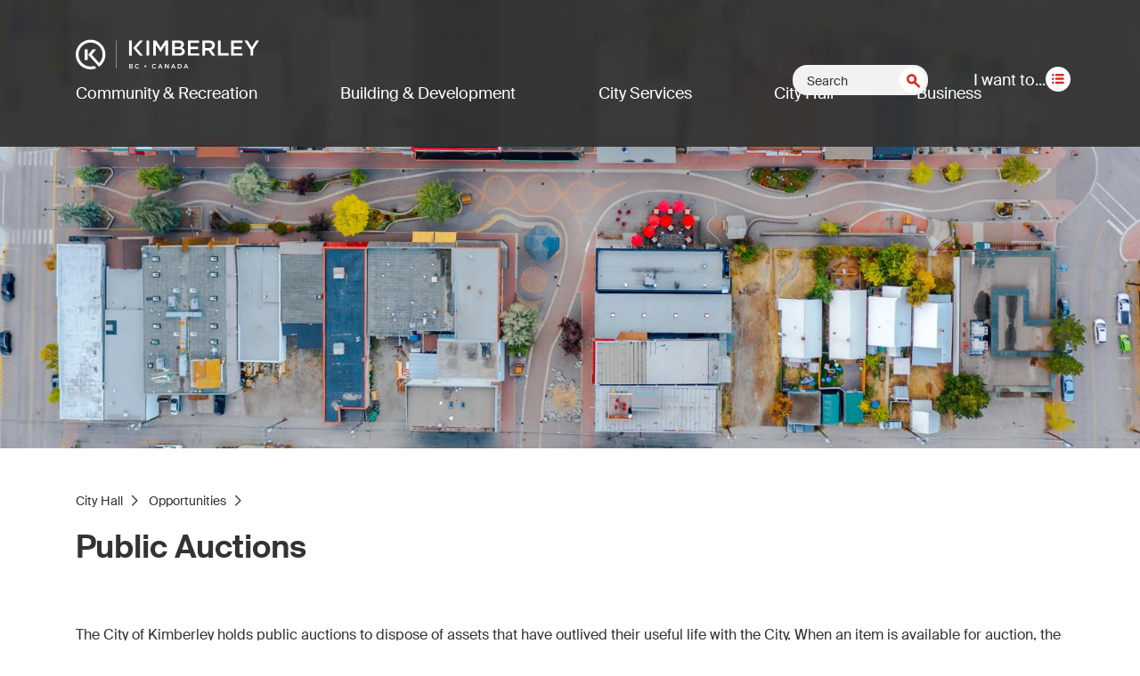

--- FILE ---
content_type: text/html; charset=UTF-8
request_url: https://www.kimberley.ca/node/1762/public-auctions
body_size: 14709
content:


<!DOCTYPE html>
<html lang="en" dir="ltr" prefix="og: https://ogp.me/ns#">
  <head>
    <meta charset="utf-8" />
<meta name="description" content="The City of Kimberley holds public auctions to dispose of assets that have outlived their useful life with the City. When an item is available for auction, the City will place a notice on the City website under the “Latest News” section on the right of the home page, and will list the item on the BC Auction website, www.bcauction.ca. Each item listing includes contact information, so that bidders can arrange to view the asset." />
<link rel="canonical" href="https://www.kimberley.ca/node/1762/public-auctions" />
<meta name="generator" content="--" />
<link rel="icon" href="/themes/contrib/stack8_default/touch-icons/touch_icon_32.png" />
<meta property="og:site_name" content="City of Kimberley" />
<meta property="og:type" content="Page" />
<meta property="og:url" content="https://www.kimberley.ca/node/1762/public-auctions" />
<meta property="og:title" content="Public Auctions" />
<meta property="og:description" content="The City of Kimberley holds public auctions to dispose of assets that have outlived their useful life with the City. When an item is available for auction, the City will place a notice on the City website under the “Latest News” section on the right of the home page, and will list the item on the BC Auction website, www.bcauction.ca. Each item listing includes contact information, so that bidders can arrange to view the asset." />
<meta property="og:image" content="" />
<meta name="twitter:card" content="summary_large_image" />
<meta name="google-site-verification" content="9Ib-hx7IgaDddTyuqVkp-WwUw6_oSb-4e4ayKf4YmAU" />
<meta name="MobileOptimized" content="width" />
<meta name="HandheldFriendly" content="true" />
<meta name="viewport" content="width=device-width, initial-scale=1, shrink-to-fit=no" />
<link rel="stylesheet" href="https://fonts.googleapis.com/css?family=Open+Sans:300|Raleway:600,800|Roboto+Slab:300,700,regular&amp;subset=latin&amp;display=swap" media="all" />
<meta http-equiv="x-ua-compatible" content="ie=edge" />

    <title>Public Auctions | City of Kimberley</title>
    <link rel="stylesheet" media="all" href="/core/misc/components/progress.module.css?t9c7dl" />
<link rel="stylesheet" media="all" href="/core/misc/components/ajax-progress.module.css?t9c7dl" />
<link rel="stylesheet" media="all" href="/core/modules/system/css/components/align.module.css?t9c7dl" />
<link rel="stylesheet" media="all" href="/core/modules/system/css/components/fieldgroup.module.css?t9c7dl" />
<link rel="stylesheet" media="all" href="/core/modules/system/css/components/container-inline.module.css?t9c7dl" />
<link rel="stylesheet" media="all" href="/core/modules/system/css/components/clearfix.module.css?t9c7dl" />
<link rel="stylesheet" media="all" href="/core/modules/system/css/components/details.module.css?t9c7dl" />
<link rel="stylesheet" media="all" href="/core/modules/system/css/components/hidden.module.css?t9c7dl" />
<link rel="stylesheet" media="all" href="/core/modules/system/css/components/item-list.module.css?t9c7dl" />
<link rel="stylesheet" media="all" href="/core/modules/system/css/components/js.module.css?t9c7dl" />
<link rel="stylesheet" media="all" href="/core/modules/system/css/components/nowrap.module.css?t9c7dl" />
<link rel="stylesheet" media="all" href="/core/modules/system/css/components/position-container.module.css?t9c7dl" />
<link rel="stylesheet" media="all" href="/core/modules/system/css/components/reset-appearance.module.css?t9c7dl" />
<link rel="stylesheet" media="all" href="/core/modules/system/css/components/resize.module.css?t9c7dl" />
<link rel="stylesheet" media="all" href="/core/modules/system/css/components/system-status-counter.css?t9c7dl" />
<link rel="stylesheet" media="all" href="/core/modules/system/css/components/system-status-report-counters.css?t9c7dl" />
<link rel="stylesheet" media="all" href="/core/modules/system/css/components/system-status-report-general-info.css?t9c7dl" />
<link rel="stylesheet" media="all" href="/core/modules/system/css/components/tablesort.module.css?t9c7dl" />
<link rel="stylesheet" media="all" href="/modules/contrib/styleswitcher/css/styleswitcher-overlay.css?t9c7dl" />
<link rel="stylesheet" media="all" href="/core/modules/views/css/views.module.css?t9c7dl" />
<link rel="stylesheet" media="all" href="/modules/contrib/extlink/css/extlink.css?t9c7dl" />
<link rel="stylesheet" media="all" href="/libraries/fontawesome/css/all.min.css?t9c7dl" />
<link rel="stylesheet" media="all" href="/libraries/fontawesome/css/v4-shims.min.css?t9c7dl" />
<link rel="stylesheet" media="all" href="/themes/contrib/bootstrap_barrio/css/components/breadcrumb.css?t9c7dl" />
<link rel="stylesheet" media="all" href="/themes/custom/stack8_default/fonts/suisseintl/suisseintl.css?t9c7dl" />
<link rel="stylesheet" media="all" href="/themes/custom/stack8_default/dist/css/default-style.css?t9c7dl" />
<link rel="stylesheet" media="all" href="/libraries/animate.css/animate.min.css?t9c7dl" />
<link rel="stylesheet" media="all" href="//cdnjs.cloudflare.com/ajax/libs/Swiper/4.5.0/css/swiper.min.css" />
<link rel="stylesheet" media="all" href="/styleswitcher/css/stack8_default?t9c7dl" id="styleswitcher-css" />

    <script type="application/json" data-drupal-selector="drupal-settings-json">{"path":{"baseUrl":"\/","pathPrefix":"","currentPath":"node\/227","currentPathIsAdmin":false,"isFront":false,"currentLanguage":"en"},"pluralDelimiter":"\u0003","suppressDeprecationErrors":true,"gtag":{"tagId":"","consentMode":false,"otherIds":[],"events":[],"additionalConfigInfo":[]},"ajaxPageState":{"libraries":"[base64]","theme":"stack8_default","theme_token":null},"ajaxTrustedUrl":[],"gtm":{"tagId":null,"settings":{"data_layer":"dataLayer","include_classes":false,"allowlist_classes":"google\nnonGooglePixels\nnonGoogleScripts\nnonGoogleIframes","blocklist_classes":"customScripts\ncustomPixels","include_environment":false,"environment_id":"","environment_token":""},"tagIds":["GTM-NZNQ9J3"]},"bu":{"_core":{"default_config_hash":"hHRgRa8uaUJPBEvzD2uaerY4Z9xdbV4glRDRNp8euEE"},"notify_ie":11,"notify_firefox":52,"notify_opera":-6,"notify_safari":-6,"notify_chrome":58,"insecure":false,"unsupported":false,"mobile":false,"visibility_type":"hide","visibility_pages":"admin\/*","source":"\/\/browser-update.org\/update.min.js","show_source":"","position":"top","text_override":"","reminder":null,"reminder_closed":null,"new_window":true,"url":"","no_close":false,"test_mode":false},"data":{"extlink":{"extTarget":true,"extTargetAppendNewWindowDisplay":true,"extTargetAppendNewWindowLabel":"(opens in a new window)","extTargetNoOverride":false,"extNofollow":false,"extTitleNoOverride":false,"extNoreferrer":true,"extFollowNoOverride":false,"extClass":"ext","extLabel":"(link is external)","extImgClass":false,"extSubdomains":true,"extExclude":"","extInclude":"","extCssExclude":"ul.social-icons .nav-link","extCssInclude":"","extCssExplicit":"","extAlert":false,"extAlertText":"This link will take you to an external web site. We are not responsible for their content.","extHideIcons":false,"mailtoClass":"mailto","telClass":"","mailtoLabel":"(link sends email)","telLabel":"(link is a phone number)","extUseFontAwesome":false,"extIconPlacement":"append","extPreventOrphan":false,"extFaLinkClasses":"fa fa-external-link","extFaMailtoClasses":"fa fa-envelope-o","extAdditionalLinkClasses":"","extAdditionalMailtoClasses":"","extAdditionalTelClasses":"","extFaTelClasses":"fa fa-phone","allowedDomains":[],"extExcludeNoreferrer":""}},"styleSwitcher":{"styles":{"custom\/default":{"name":"custom\/default","label":"Default","path":"https:\/\/www.kimberley.ca\/styleswitcher\/css\/stack8_default","is_default":false,"status":true,"weight":0,"_i":0,"theme":"stack8_default"},"theme\/enhanced_accessibility":{"name":"theme\/enhanced_accessibility","label":"Enhanced Accessibility","path":"https:\/\/www.kimberley.ca\/themes\/custom\/stack8_default\/dist\/css\/accessibility-style.css","is_default":false,"status":true,"weight":0,"_i":1,"theme":"stack8_default"}},"default":"custom\/default","enableOverlay":true,"cookieExpire":31536000,"theme":"stack8_default"},"nodeviewcount":{"url":"\/nodeviewcount\/updateCounter","data":{"227":{"nid":"227","uid":0,"uip":"110.93.224.9","view_mode":"full"}}},"views":{"ajax_path":"\/views\/ajax","ajaxViews":{"views_dom_id:edd80c3cf13f57db00fdfb25bf4b7d1373a95fc96343e2ed75f3f8a021a85233":{"view_name":"menu_active_node_links","view_display_id":"menu_active_items_combined","view_args":"227","view_path":"\/node\/227","view_base_path":null,"view_dom_id":"edd80c3cf13f57db00fdfb25bf4b7d1373a95fc96343e2ed75f3f8a021a85233","pager_element":0},"views_dom_id:744a6a32415b69638f081d912d0de5463d0d642aaa54b526bd44737426b3c9cb":{"view_name":"menu_active_node_links","view_display_id":"menu_anchor_items_attach","view_args":"227","view_path":"\/node\/227","view_base_path":null,"view_dom_id":"744a6a32415b69638f081d912d0de5463d0d642aaa54b526bd44737426b3c9cb","pager_element":0}}},"stack_ux_logic":{"nid":"227"},"user":{"uid":0,"permissionsHash":"3b4dd382763a67f0875628ae9fd3a42046de1b34b922bfed4ba0cf361e515f31"}}</script>
<script src="/core/assets/vendor/jquery/jquery.min.js?v=3.7.1"></script>
<script src="/core/misc/drupalSettingsLoader.js?v=10.5.6"></script>
<script src="/modules/contrib/google_tag/js/gtag.js?t9c7dl"></script>
<script src="/modules/contrib/google_tag/js/gtm.js?t9c7dl"></script>
<script src="/themes/custom/stack8_default/dist/js/swiper-init.js?v=10.5.6"></script>
<script src="//cdnjs.cloudflare.com/ajax/libs/Swiper/4.5.0/js/swiper.min.js"></script>

      <script>window.MSInputMethodContext && document.documentMode && document.write('<script src="/themes/contrib/custom/stack8_default/libraries/ie11/ie11CustomProperties.js"><\x2fscript>');</script>
  </head>

  
  <body class="fontyourface layout-no-sidebars page-node-227 header-type-standard navbar-is-sticky-top fa-style-regular path-node node--type-page">
    <a href="#main-content" class="visually-hidden focusable skip-link">
      Skip to main content
    </a>
    <noscript><iframe src="https://www.googletagmanager.com/ns.html?id=GTM-NZNQ9J3"
                  height="0" width="0" style="display:none;visibility:hidden"></iframe></noscript>

      <div class="dialog-off-canvas-main-canvas" data-off-canvas-main-canvas>
    <div id="page-wrapper">
  <div id="page">
        <header  class="navbar sticky-top navbar-dark bg-tertiary navbar-expand-lg" id="navbar-main" id="header" class="header" role="banner" aria-label="Site header">
              <!-- <nav> Replaced <nav> w/ <div> -->
                            
         
        <div class="inner">
            
                    <div class="container">
                                  
                                                  <section class="region region-header-first">
              
              
            </section>
                            <section class="region region-header-second">
          <a href="/" title="Home" rel="home" class="navbar-brand">
              <img src="/themes/custom/stack8_default/logo.svg" alt="Home" class="img-fluid align-top desktop-only" />
        <img src="/themes/custom/stack8_default/logo_wordmark.svg" alt="Home" class="img-fluid align-top mobile-only" />
                </a>
    <div id="block-hamburgertrigger" class="settings-tray-editable block-content-basic block block-block-content block-block-content1637dad0-f279-4326-8485-cb8c4fc35b6f" data-drupal-settingstray="editable">
  
    
      <div class="content">
      
            <div class="clearfix text-formatted field field--name-body field--type-text-with-summary field--label-hidden field__item"><button class="navbar-toggler navbar-toggler-right" type="button" data-toggle="collapse" data-target="#CollapsingNavbar" aria-controls="CollapsingNavbar" aria-expanded="false" aria-label="Toggle navigation">
    <!--<span class="navbar-toggler-icon"></span>-->
    
    </button></div>
      
    </div>
  </div>
<div id="block-csecustomsearchinput" class="settings-tray-editable block-content-markup block block-block-content block-block-content93b5d427-dab0-47b7-8e33-d52b1ec2393d" data-drupal-settingstray="editable">
  
    
      <div class="content">
      
            <div class="clearfix text-formatted field field--name-body field--type-text-with-summary field--label-hidden field__item">    <script async src="https://cse.google.com/cse.js?cx=001257126762514453917:p14avijpkkg"></script>
<div class="gcse-searchbox-only" data-resultsUrl="/search/results"></div>


</div>
      
    </div>
  </div>
<nav role="navigation" aria-labelledby="block-secondarymenu-menu" id="block-secondarymenu" class="settings-tray-editable block block-menu navigation menu--secondary" data-drupal-settingstray="editable">
  <div class="nav-inner">
                      
    <h2 class="sr-only" id="block-secondarymenu-menu">Secondary Menu</h2>
    

              
    
          <ul class="clearfix nav navbar-nav secondary-menu">
    
                
                  <li class="megamenu-col-4 nav-item menu-item--expanded dropdown">
                         
                    
                                                                                      <a  class="megamenu-col-4 nav-item menu-item--expanded dropdown nav-link icon-i-want-to nav-link-" href="">I want to...<i class="fas fa-chevron-down dropdown-indicator-nested"></i></a>               
                            
          <ul class="dropdown-menu">
    
                
                  <li class="dropdown-item menu-item--expanded dropdown">
                         
                    
                                                                                      <span class="icon-register nav-link nav-link-">Register/Apply</span>               <a href="" class="dropdown-toggle dropdown-indicator-separate fas fa-plus" aria-expanded="false" aria-haspopup="true" ></a>             
                            
          <ul class="dropdown-menu">
    
                
                  <li class="dropdown-submenu nav-item">
                         
                  <a href="/aquatic-centre/#booking-a-swim-time" title="" id="" name="" rel="" target="" accesskey="" class="nav-link nav-link--aquatic-centre-booking-a-swim-time">Swim Times</a>
              </li>
                
                  <li class="dropdown-submenu nav-item">
                         
                  <a href="/development/building/permits-inspections" title="" id="" name="" rel="" target="" accesskey="" class="nav-link nav-link--development-building-permits-inspections" data-drupal-link-system-path="node/213">Building Permits</a>
              </li>
                
                  <li class="dropdown-submenu nav-item">
                         
                  <a href="/business/resources/business-licenses" title="" id="" name="" rel="" target="" accesskey="" class="nav-link nav-link--business-resources-business-licenses" data-drupal-link-system-path="node/183">Business Licenses</a>
              </li>
                
                  <li class="dropdown-submenu nav-item">
                         
                  <a href="/services/bylaws/animal-control" title="" id="" name="" rel="" target="" accesskey="" class="nav-link nav-link--services-bylaws-animal-control" data-drupal-link-system-path="node/168">Dog Licenses</a>
              </li>
                
                  <li class="dropdown-submenu nav-item">
                         
                  <a href="/node/1761/departments/parks-facilities" title="" id="" name="" rel="" target="" accesskey="" class="nav-link nav-link--node-1761-departments-parks-facilities" data-drupal-link-system-path="node/240">Facility Bookings</a>
              </li>
                
                  <li class="dropdown-submenu nav-item">
                         
                  <a href="/careers" title="" id="" name="" rel="" target="" accesskey="" class="nav-link nav-link--careers" data-drupal-link-system-path="node/179">Job Openings</a>
              </li>
                
                  <li class="dropdown-submenu nav-item">
                         
                  <a href="/node/1762/bid-opportunities-results" title="" id="" name="" rel="" target="" accesskey="" class="nav-link nav-link--node-1762-bid-opportunities-results" data-drupal-link-system-path="node/180">Bid Opportunities</a>
              </li>
                  </ul>
  

              </li>
                
                  <li class="dropdown-item menu-item--expanded dropdown">
                         
                    
                                                                                      <span class="icon-pay nav-link nav-link-">Pay</span>               <a href="" class="dropdown-toggle dropdown-indicator-separate fas fa-plus" aria-expanded="false" aria-haspopup="true" ></a>             
                            
          <ul class="dropdown-menu">
    
                
                  <li class="dropdown-submenu nav-item">
                         
                  <a href="/services/taxes-utilities/make-payment" title="" id="" name="" rel="" target="" accesskey="" class="nav-link nav-link--services-taxes-utilities-make-payment" data-drupal-link-system-path="node/1726">Utility Fees</a>
              </li>
                
                  <li class="dropdown-submenu nav-item">
                         
                  <a href="/services/taxes-utilities/make-payment" title="" id="" name="" rel="" target="" accesskey="" class="nav-link nav-link--services-taxes-utilities-make-payment" data-drupal-link-system-path="node/1726">Licenses &amp; Permits</a>
              </li>
                
                  <li class="dropdown-submenu nav-item">
                         
                  <a href="/services/taxes-utilities/make-payment" title="" id="" name="" rel="" target="" accesskey="" class="nav-link nav-link--services-taxes-utilities-make-payment" data-drupal-link-system-path="node/1726">Property Taxes</a>
              </li>
                
                  <li class="dropdown-submenu nav-item">
                         
                  <a href="https://icityonline.aspgov.com/kimberley/live" class="nav-link nav-link-https--icityonlineaspgovcom-kimberley-live">View My Account Online</a>
              </li>
                
                  <li class="dropdown-submenu nav-item">
                         
                  <a href="https://ipn.paymentus.com/rotp/cokb" class="nav-link nav-link-https--ipnpaymentuscom-rotp-cokb">Municipal Ticket</a>
              </li>
                  </ul>
  

              </li>
                
                  <li class="dropdown-item menu-item--expanded dropdown">
                         
                    
                                                                                      <span class="icon-report nav-link nav-link-">Report an Issue</span>               <a href="" class="dropdown-toggle dropdown-indicator-separate fas fa-plus" aria-expanded="false" aria-haspopup="true" ></a>             
                            
          <ul class="dropdown-menu">
    
                
                  <li class="dropdown-submenu nav-item">
                         
                  <a href="/services/emergency" title="" id="" name="" rel="" target="" accesskey="" class="nav-link nav-link--services-emergency" data-drupal-link-system-path="node/170">Emergencies</a>
              </li>
                
                  <li class="dropdown-submenu nav-item">
                         
                  <a href="/services/bylaw-enforcement" title="" id="" name="" rel="" target="" accesskey="" class="nav-link nav-link--services-bylaw-enforcement" data-drupal-link-system-path="node/178">Bylaw Violation</a>
              </li>
                
                  <li class="dropdown-submenu nav-item">
                         
                  <a href="https://kimberley.opsready.com/v2/public" class="nav-link nav-link-https--kimberleyopsreadycom-v2-public">Report an Operations Issue [OpsReady]</a>
              </li>
                
                  <li class="dropdown-submenu nav-item">
                         
                  <a href="https://www.kimberley.ca/development/projects/short-term-rentals" title="Make a complaint" class="nav-link nav-link-https--wwwkimberleyca-development-projects-short-term-rentals">Short-Term Rental Complaint</a>
              </li>
                
                  <li class="dropdown-submenu nav-item">
                         
                  <a href="/formal-complaints" class="nav-link nav-link--formal-complaints" data-drupal-link-system-path="node/3173">Formal Complaints</a>
              </li>
                  </ul>
  

              </li>
                
                  <li class="dropdown-item menu-item--expanded dropdown">
                         
                    
                                                                                      <span class="icon-participate nav-link nav-link-">Participate</span>               <a href="" class="dropdown-toggle dropdown-indicator-separate fas fa-plus" aria-expanded="false" aria-haspopup="true" ></a>             
                            
          <ul class="dropdown-menu">
    
                
                  <li class="dropdown-submenu nav-item">
                         
                  <a href="/city-hall/city-council/council-meetings-agendas-minutes" title="" id="" name="" rel="" target="" accesskey="" class="nav-link nav-link--city-hall-city-council-council-meetings-agendas-minutes" data-drupal-link-system-path="node/229">Watch Council Meetings Online</a>
              </li>
                
                  <li class="dropdown-submenu nav-item">
                         
                  <a href="/city-hall/city-council/delegationspetitions" title="" id="" name="" rel="" target="" accesskey="" class="nav-link nav-link--city-hall-city-council-delegationspetitions" data-drupal-link-system-path="node/230">Appear before Council</a>
              </li>
                
                  <li class="dropdown-submenu nav-item">
                         
                  <a href="/city-hall/city-council/mayor-council" title="" id="" name="" rel="" target="" accesskey="" class="nav-link nav-link--city-hall-city-council-mayor-council" data-drupal-link-system-path="node/88">Contact Mayor &amp; Council</a>
              </li>
                
                  <li class="dropdown-submenu nav-item">
                         
                  <a href="/development/projects/public-notices" title="" id="" name="" rel="" target="" accesskey="" class="nav-link nav-link--development-projects-public-notices" data-drupal-link-system-path="node/1674">Public Hearings</a>
              </li>
                
                  <li class="dropdown-submenu nav-item">
                         
                  <a href="https://engagekimberley.ca/" title="Have your say" class="nav-link nav-link-https--engagekimberleyca-">Engage Kimberley!</a>
              </li>
                  </ul>
  

              </li>
               
        <i class="fas fa-times megamenu-close"></i>
          </ul>
  

              </li>
                  </ul>
  


        </div>
</nav>

  </section>

                                        <section class="region region-header-third">
    <div class="collapse navbar-collapse" id="CollapsingNavbar">
      <nav role="navigation" aria-labelledby="block-mainnavigation-menu" id="block-mainnavigation" class="settings-tray-editable block block-menu navigation menu--main" data-drupal-settingstray="editable">
            
  <h2 class="sr-only" id="block-mainnavigation-menu">Main navigation</h2>
  

        
    
          <ul class="clearfix nav navbar-nav navbar-main">
    
                
                  <li class="megamenu-col-5 nav-item menu-item--expanded dropdown">
                         
                    
                                                                                      <a  class="megamenu-col-5 nav-item menu-item--expanded dropdown nav-link nav-link--community" href="/community">Community &amp; Recreation<i class="fas fa-chevron-down dropdown-indicator-nested"></i></a>               
                            
          <ul class="dropdown-menu">
    
                
                  <li class="dropdown-item menu-item--expanded dropdown">
                         
                    
                                                                                      <a href="/community/recreation" class="icon-recreation nav-link nav-link--community-recreation" data-drupal-link-system-path="node/137">Recreation</a>               <a href="/community/recreation" class="dropdown-toggle dropdown-indicator-separate fas fa-plus" aria-expanded="false" aria-haspopup="true" ></a>             
                            
          <ul class="dropdown-menu">
    
                
                  <li class="dropdown-submenu nav-item">
                         
                  <a href="/community/recreation/aquatic-centre" title="" id="" name="" rel="" target="" accesskey="" class="nav-link nav-link--community-recreation-aquatic-centre" data-drupal-link-system-path="node/138">Aquatic Centre</a>
              </li>
                
                  <li class="dropdown-submenu nav-item">
                         
                  <a href="/community/recreation/arenas" title="Full Arena Weekly Schedules (updated weekly)" class="nav-link nav-link--community-recreation-arenas" data-drupal-link-system-path="node/396">Arenas</a>
              </li>
                
                  <li class="dropdown-submenu nav-item">
                         
                  <a href="/community/recreation/playfields-public-spaces" class="nav-link nav-link--community-recreation-playfields-public-spaces" data-drupal-link-system-path="node/1746">Playfields &amp; Public Spaces</a>
              </li>
                
                  <li class="dropdown-submenu nav-item">
                         
                  <a href="/community/recreation/trail-network" class="nav-link nav-link--community-recreation-trail-network" data-drupal-link-system-path="node/1745">Trail Network</a>
              </li>
                
                  <li class="dropdown-submenu nav-item">
                         
                  <a href="/community/recreation/visitors" title="" id="" name="" rel="" target="" accesskey="" class="nav-link nav-link--community-recreation-visitors" data-drupal-link-system-path="node/81">Visitors</a>
              </li>
                  </ul>
  

              </li>
                
                  <li class="dropdown-item menu-item--expanded dropdown">
                         
                    
                                                                                      <a href="/community/culture" class="icon-culture nav-link nav-link--community-culture" data-drupal-link-system-path="node/144">Culture</a>               <a href="/community/culture" class="dropdown-toggle dropdown-indicator-separate fas fa-plus" aria-expanded="false" aria-haspopup="true" ></a>             
                            
          <ul class="dropdown-menu">
    
                
                  <li class="dropdown-submenu nav-item">
                         
                  <a href="/community/culture/ktunaxahomelands" class="nav-link nav-link--community-culture-ktunaxahomelands" data-drupal-link-system-path="node/2460">#Ktunaxahomelands</a>
              </li>
                
                  <li class="dropdown-submenu nav-item">
                         
                  <a href="/community/culture/centre-64" class="nav-link nav-link--community-culture-centre-64" data-drupal-link-system-path="node/1749">Centre 64</a>
              </li>
                
                  <li class="dropdown-submenu nav-item">
                         
                  <a href="/community/culture/festivals-special-events" class="nav-link nav-link--community-culture-festivals-special-events" data-drupal-link-system-path="node/149">Festivals &amp; Special Events</a>
              </li>
                
                  <li class="dropdown-submenu nav-item">
                         
                  <a href="/community/culture/library" class="nav-link nav-link--community-culture-library" data-drupal-link-system-path="node/1747">Kimberley Public Library</a>
              </li>
                
                  <li class="dropdown-submenu nav-item">
                         
                  <a href="/community/culture/museum" class="nav-link nav-link--community-culture-museum" data-drupal-link-system-path="node/1748">Museum</a>
              </li>
                  </ul>
  

              </li>
                
                  <li class="dropdown-item menu-item--expanded dropdown">
                         
                    
                                                                                      <a href="/community/transportation" class="icon-transportation nav-link nav-link--community-transportation" data-drupal-link-system-path="node/124">Transportation</a>               <a href="/community/transportation" class="dropdown-toggle dropdown-indicator-separate fas fa-plus" aria-expanded="false" aria-haspopup="true" ></a>             
                            
          <ul class="dropdown-menu">
    
                
                  <li class="dropdown-submenu nav-item">
                         
                  <a href="/community/transportation/airport" class="nav-link nav-link--community-transportation-airport" data-drupal-link-system-path="node/127">Airport</a>
              </li>
                
                  <li class="dropdown-submenu nav-item">
                         
                  <a href="/community/transportation/local-transit" class="nav-link nav-link--community-transportation-local-transit" data-drupal-link-system-path="node/125">Local Transit</a>
              </li>
                
                  <li class="dropdown-submenu nav-item">
                         
                  <a href="/community/transportation/free-winter-shuttle" class="nav-link nav-link--community-transportation-free-winter-shuttle" data-drupal-link-system-path="node/126">Free Winter Shuttle</a>
              </li>
                
                  <li class="dropdown-submenu nav-item">
                         
                  <a href="/community/transportation/google-walking-tours" class="nav-link nav-link--community-transportation-google-walking-tours" data-drupal-link-system-path="node/3175">Google Walking Tours</a>
              </li>
                  </ul>
  

              </li>
                
                  <li class="dropdown-item menu-item--expanded dropdown">
                         
                    
                                                                                      <a href="/community/supports" class="icon-community-supports nav-link nav-link--community-supports" data-drupal-link-system-path="node/109">Community Supports</a>               <a href="/community/supports" class="dropdown-toggle dropdown-indicator-separate fas fa-plus" aria-expanded="false" aria-haspopup="true" ></a>             
                            
          <ul class="dropdown-menu">
    
                
                  <li class="dropdown-submenu nav-item">
                         
                  <a href="/Accessibility" class="nav-link nav-link--accessibility" data-drupal-link-system-path="node/2663">Accessibility</a>
              </li>
                
                  <li class="dropdown-submenu nav-item">
                         
                  <a href="/community/supports/healthcare" class="nav-link nav-link--community-supports-healthcare" data-drupal-link-system-path="node/1750">Healthcare</a>
              </li>
                
                  <li class="dropdown-submenu nav-item">
                         
                  <a href="/community-grants" class="nav-link nav-link--community-grants" data-drupal-link-system-path="node/1567">Community Grants Policy and Application Forms</a>
              </li>
                
                  <li class="dropdown-submenu nav-item">
                         
                  <a href="/community/social-services/education" class="nav-link nav-link--community-social-services-education" data-drupal-link-system-path="node/123">Education</a>
              </li>
                
                  <li class="dropdown-submenu nav-item">
                         
                  <a href="/volunteer" class="nav-link nav-link--volunteer" data-drupal-link-system-path="node/1714">Volunteer Kimberley</a>
              </li>
                
                  <li class="dropdown-submenu nav-item">
                         
                  <a href="/community/supports/childcare" class="nav-link nav-link--community-supports-childcare" data-drupal-link-system-path="node/2616">Childcare</a>
              </li>
                
                  <li class="dropdown-submenu nav-item">
                         
                  <a href="/community/organizations" title="Local Organization Directory" class="nav-link nav-link--community-organizations" data-drupal-link-system-path="node/2861">Local Organization Directory</a>
              </li>
                  </ul>
  

              </li>
                
                  <li class="dropdown-item menu-item--expanded">
                         
                  <a href="/community/about" class="icon-our-story nav-link nav-link--community-about" data-drupal-link-system-path="node/102">Our Story</a>
              </li>
               
        <i class="fas fa-times megamenu-close"></i>
          </ul>
  

              </li>
                
                  <li class="megamenu-col-3 nav-item menu-item--expanded dropdown">
                         
                    
                                                                                      <a  class="megamenu-col-3 nav-item menu-item--expanded dropdown nav-link nav-link--development" href="/development">Building &amp; Development<i class="fas fa-chevron-down dropdown-indicator-nested"></i></a>               
                            
          <ul class="dropdown-menu">
    
                
                  <li class="dropdown-item menu-item--expanded dropdown">
                         
                    
                                                                                      <a href="/development/building" class="icon-building nav-link nav-link--development-building" data-drupal-link-system-path="node/1754">Building</a>               <a href="/development/building" class="dropdown-toggle dropdown-indicator-separate fas fa-plus" aria-expanded="false" aria-haspopup="true" ></a>             
                            
          <ul class="dropdown-menu">
    
                
                  <li class="dropdown-submenu nav-item">
                         
                  <a href="/development/building/permits-inspections" class="nav-link nav-link--development-building-permits-inspections" data-drupal-link-system-path="node/213">Building Permits &amp; Inspections</a>
              </li>
                
                  <li class="dropdown-submenu nav-item">
                         
                  <a href="/development/building/development-permits-variances" class="nav-link nav-link--development-building-development-permits-variances" data-drupal-link-system-path="node/216">Development Permits &amp; Variances</a>
              </li>
                
                  <li class="dropdown-submenu nav-item">
                         
                  <a href="/development/building/other-permits-licences" class="nav-link nav-link--development-building-other-permits-licences" data-drupal-link-system-path="node/212">Other Permits &amp; Licences</a>
              </li>
                
                  <li class="dropdown-submenu nav-item">
                         
                  <a href="/development/building/incentive-programs-rebates" class="nav-link nav-link--development-building-incentive-programs-rebates" data-drupal-link-system-path="node/308">Incentive Programs &amp; Rebates</a>
              </li>
                
                  <li class="dropdown-submenu nav-item">
                         
                  <a href="/maps-and-gis-data" class="nav-link nav-link--maps-and-gis-data" data-drupal-link-system-path="node/2682">Maps and GIS Data</a>
              </li>
                  </ul>
  

              </li>
                
                  <li class="dropdown-item menu-item--expanded dropdown">
                         
                    
                                                                                      <a href="/development/planning" class="icon-community-planning nav-link nav-link--development-planning" data-drupal-link-system-path="node/1755">Community Planning</a>               <a href="/development/planning" class="dropdown-toggle dropdown-indicator-separate fas fa-plus" aria-expanded="false" aria-haspopup="true" ></a>             
                            
          <ul class="dropdown-menu">
    
                
                  <li class="dropdown-submenu nav-item">
                         
                  <a href="/development/planning/official-community-plan" title="City of Kimberley Official Community Plan News and Information" class="nav-link nav-link--development-planning-official-community-plan" data-drupal-link-system-path="node/920">Official Community Plan</a>
              </li>
                
                  <li class="dropdown-submenu nav-item">
                         
                  <a href="/development/planning/sustainability" title="" class="nav-link nav-link--development-planning-sustainability" data-drupal-link-system-path="node/219">Climate Action &amp; Sustainability</a>
              </li>
                
                  <li class="dropdown-submenu nav-item">
                         
                  <a href="/development/planning/bylaws" class="nav-link nav-link--development-planning-bylaws" data-drupal-link-system-path="node/2490">Planning &amp; Development Bylaws</a>
              </li>
                
                  <li class="dropdown-submenu nav-item">
                         
                  <a href="/development/planning/zoning-rezoning" class="nav-link nav-link--development-planning-zoning-rezoning" data-drupal-link-system-path="node/218">Zoning &amp; Rezoning</a>
              </li>
                
                  <li class="dropdown-submenu nav-item">
                         
                  <a href="/development/planning/subdivision" class="nav-link nav-link--development-planning-subdivision" data-drupal-link-system-path="node/217">Subdivision</a>
              </li>
                  </ul>
  

              </li>
                
                  <li class="dropdown-item menu-item--expanded dropdown">
                         
                    
                                                                                      <a href="/development/projects" class="icon-proposals-projects nav-link nav-link--development-projects" data-drupal-link-system-path="node/1756">Proposals &amp; Projects</a>               <a href="/development/projects" class="dropdown-toggle dropdown-indicator-separate fas fa-plus" aria-expanded="false" aria-haspopup="true" ></a>             
                            
          <ul class="dropdown-menu">
    
                
                  <li class="dropdown-submenu nav-item">
                         
                  <a href="/development/projects/small-scale-multi-unit-housing-ssmuh-amendments" class="nav-link nav-link--development-projects-small-scale-multi-unit-housing-ssmuh-amendments" data-drupal-link-system-path="node/2844">Small-Scale Multi-Unit Housing (SSMUH) Amendments</a>
              </li>
                
                  <li class="dropdown-submenu nav-item">
                         
                  <a href="/development/projects/short-term-rentals" class="nav-link nav-link--development-projects-short-term-rentals" data-drupal-link-system-path="node/1853">Short-Term Rentals</a>
              </li>
                
                  <li class="dropdown-submenu nav-item">
                         
                  <a href="/development/projects/downtown-urban-design-strategy" class="nav-link nav-link--development-projects-downtown-urban-design-strategy" data-drupal-link-system-path="node/2888">Downtown Urban Design Strategy</a>
              </li>
                
                  <li class="dropdown-submenu nav-item">
                         
                  <a href="/development/projects/public-notices" class="nav-link nav-link--development-projects-public-notices" data-drupal-link-system-path="node/1674">Public Notices</a>
              </li>
                  </ul>
  

              </li>
               
        <i class="fas fa-times megamenu-close"></i>
          </ul>
  

              </li>
                
                  <li class="megamenu-col-5 nav-item menu-item--expanded dropdown">
                         
                    
                                                                                      <a  class="megamenu-col-5 nav-item menu-item--expanded dropdown nav-link nav-link--services" href="/services">City Services<i class="fas fa-chevron-down dropdown-indicator-nested"></i></a>               
                            
          <ul class="dropdown-menu">
    
                
                  <li class="dropdown-item menu-item--expanded dropdown">
                         
                    
                                                                                      <a href="/services/bylaws" class="icon-administration nav-link nav-link--services-bylaws" data-drupal-link-system-path="node/1757">Bylaws &amp; Enforcement</a>               <a href="/services/bylaws" class="dropdown-toggle dropdown-indicator-separate fas fa-plus" aria-expanded="false" aria-haspopup="true" ></a>             
                            
          <ul class="dropdown-menu">
    
                
                  <li class="dropdown-submenu nav-item">
                         
                  <a href="/services/bylaws/animal-control" class="nav-link nav-link--services-bylaws-animal-control" data-drupal-link-system-path="node/168">Animal Control</a>
              </li>
                
                  <li class="dropdown-submenu nav-item">
                         
                  <a href="/services/bylaw-enforcement" title="" id="" name="" rel="" target="" accesskey="" class="nav-link nav-link--services-bylaw-enforcement" data-drupal-link-system-path="node/178">Bylaw Enforcement</a>
              </li>
                
                  <li class="dropdown-submenu nav-item">
                         
                  <a href="/services/bylaws/licenses-permits" class="nav-link nav-link--services-bylaws-licenses-permits" data-drupal-link-system-path="node/166">Licenses &amp; Permits</a>
              </li>
                
                  <li class="dropdown-submenu nav-item">
                         
                  <a href="/services/bylaws/reference" class="nav-link nav-link--services-bylaws-reference" data-drupal-link-system-path="node/1758">All Bylaws</a>
              </li>
                  </ul>
  

              </li>
                
                  <li class="dropdown-item menu-item--expanded dropdown">
                         
                    
                                                                                      <a href="/services/emergency" class="icon-medical nav-link nav-link--services-emergency" data-drupal-link-system-path="node/170">Emergency Services</a>               <a href="/services/emergency" class="dropdown-toggle dropdown-indicator-separate fas fa-plus" aria-expanded="false" aria-haspopup="true" ></a>             
                            
          <ul class="dropdown-menu">
    
                
                  <li class="dropdown-submenu nav-item">
                         
                  <a href="/wildfire-management-program" class="nav-link nav-link--wildfire-management-program" data-drupal-link-system-path="node/2922">Wildfire Fuels Management &amp; Mitigation Program</a>
              </li>
                
                  <li class="dropdown-submenu nav-item">
                         
                  <a href="/services/emergency/fire-services" class="nav-link nav-link--services-emergency-fire-services" data-drupal-link-system-path="node/171">Fire Services</a>
              </li>
                
                  <li class="dropdown-submenu nav-item">
                         
                  <a href="/services/emergency/police-services" class="nav-link nav-link--services-emergency-police-services" data-drupal-link-system-path="node/209">Police Services</a>
              </li>
                
                  <li class="dropdown-submenu nav-item">
                         
                  <a href="/services/emergency/search-rescue" class="nav-link nav-link--services-emergency-search-rescue" data-drupal-link-system-path="node/210">Search &amp; Rescue</a>
              </li>
                
                  <li class="dropdown-submenu nav-item">
                         
                  <a href="/services/emergency/sewer-backup-emergencies" title="Who to call" class="nav-link nav-link--services-emergency-sewer-backup-emergencies" data-drupal-link-system-path="node/739">Sewer Backup Emergencies</a>
              </li>
                
                  <li class="dropdown-submenu nav-item">
                         
                  <a href="/services/emergency/emergency-preparedness" title="Helpful Information for Preparing for Emergencies" class="nav-link nav-link--services-emergency-emergency-preparedness" data-drupal-link-system-path="node/790">Emergency Preparedness</a>
              </li>
                  </ul>
  

              </li>
                
                  <li class="dropdown-item menu-item--expanded dropdown">
                         
                    
                                                                                      <a href="/services/taxes-utilities" class="icon-register nav-link nav-link--services-taxes-utilities" data-drupal-link-system-path="node/176">Taxes &amp; Utilities</a>               <a href="/services/taxes-utilities" class="dropdown-toggle dropdown-indicator-separate fas fa-plus" aria-expanded="false" aria-haspopup="true" ></a>             
                            
          <ul class="dropdown-menu">
    
                
                  <li class="dropdown-submenu nav-item">
                         
                  <a href="/services/taxes-utilities/property-taxes" class="nav-link nav-link--services-taxes-utilities-property-taxes" data-drupal-link-system-path="node/226">Property Taxes</a>
              </li>
                
                  <li class="dropdown-submenu nav-item">
                         
                  <a href="/services/taxes-utilities/permissive-property-tax-exemptions" title="Permissive Property Tax Exemption Information" class="nav-link nav-link--services-taxes-utilities-permissive-property-tax-exemptions" data-drupal-link-system-path="node/318">Permissive Property Tax Exemptions</a>
              </li>
                
                  <li class="dropdown-submenu nav-item">
                         
                  <a href="/services/taxes-utilities/utilities-fees" class="nav-link nav-link--services-taxes-utilities-utilities-fees" data-drupal-link-system-path="node/228">Utilities &amp; Fees</a>
              </li>
                
                  <li class="dropdown-submenu nav-item">
                         
                  <a href="/services/taxes-utilities/make-payment" class="nav-link nav-link--services-taxes-utilities-make-payment" data-drupal-link-system-path="node/1726">Make a Payment</a>
              </li>
                
                  <li class="dropdown-submenu nav-item">
                         
                  <a href="/node/2487" class="nav-link nav-link--node-2487" data-drupal-link-system-path="node/2487">Change of Property Owner Information - Mailing Address Change</a>
              </li>
                  </ul>
  

              </li>
                
                  <li class="dropdown-item menu-item--expanded dropdown">
                         
                    
                                                                                      <a href="/services/environment" class="icon-leaf nav-link nav-link--services-environment" data-drupal-link-system-path="node/1759">Environment</a>               <a href="/services/environment" class="dropdown-toggle dropdown-indicator-separate fas fa-plus" aria-expanded="false" aria-haspopup="true" ></a>             
                            
          <ul class="dropdown-menu">
    
                
                  <li class="dropdown-submenu nav-item">
                         
                  <a href="/services/environment/water-quality-turbidity" class="nav-link nav-link--services-environment-water-quality-turbidity" data-drupal-link-system-path="node/208">Water Quality &amp; Turbidity</a>
              </li>
                
                  <li class="dropdown-submenu nav-item">
                         
                  <a href="/services/environment/garbage-recycling-and-organics" class="nav-link nav-link--services-environment-garbage-recycling-and-organics" data-drupal-link-system-path="node/3092">Garbage, Recycling, and Organics</a>
              </li>
                
                  <li class="dropdown-submenu nav-item">
                         
                  <a href="/services/environment/curbside-waste-collection-schedule" class="nav-link nav-link--services-environment-curbside-waste-collection-schedule" data-drupal-link-system-path="node/2633">Curbside Waste Collection Schedule</a>
              </li>
                
                  <li class="dropdown-submenu nav-item">
                         
                  <a href="/wastewater-treatment" class="nav-link nav-link--wastewater-treatment" data-drupal-link-system-path="node/3085">Kimberley&#039;s New Wastewater Treatment Plant</a>
              </li>
                
                  <li class="dropdown-submenu nav-item">
                         
                  <a href="/urban-wildlife" title="" id="" name="" rel="" target="" accesskey="" class="nav-link nav-link--urban-wildlife" data-drupal-link-system-path="node/1779">Urban Wildlife</a>
              </li>
                
                  <li class="dropdown-submenu nav-item">
                         
                  <a href="/services/environment/outdoor-watering" class="nav-link nav-link--services-environment-outdoor-watering" data-drupal-link-system-path="node/207">Outdoor Watering</a>
              </li>
                
                  <li class="dropdown-submenu nav-item">
                         
                  <a href="/wastewater" class="nav-link nav-link--wastewater" data-drupal-link-system-path="node/204">Wastewater &amp; Treatment</a>
              </li>
                  </ul>
  

              </li>
                
                  <li class="dropdown-item menu-item--expanded dropdown">
                         
                    
                                                                                      <a href="/services/operations" class="icon-construction nav-link nav-link--services-operations" data-drupal-link-system-path="node/193">Operations</a>               <a href="/services/operations" class="dropdown-toggle dropdown-indicator-separate fas fa-plus" aria-expanded="false" aria-haspopup="true" ></a>             
                            
          <ul class="dropdown-menu">
    
                
                  <li class="dropdown-submenu nav-item">
                         
                  <a href="/services/operations/roads-sidewalks-pathways" class="nav-link nav-link--services-operations-roads-sidewalks-pathways" data-drupal-link-system-path="node/174">Roads, Sidewalks &amp; Pathways</a>
              </li>
                
                  <li class="dropdown-submenu nav-item">
                         
                  <a href="/services/operations/major-capital-projects" class="nav-link nav-link--services-operations-major-capital-projects" data-drupal-link-system-path="node/2827">Major Capital Projects</a>
              </li>
                
                  <li class="dropdown-submenu nav-item">
                         
                  <a href="/services/operations/seasonal-city-operations" class="nav-link nav-link--services-operations-seasonal-city-operations" data-drupal-link-system-path="node/3093">Seasonal City Operations</a>
              </li>
                
                  <li class="dropdown-submenu nav-item">
                         
                  <a href="/services/operations/snow-removal" title="Snow Removal" class="nav-link nav-link--services-operations-snow-removal" data-drupal-link-system-path="node/175">Snow Removal</a>
              </li>
                  </ul>
  

              </li>
               
        <i class="fas fa-times megamenu-close"></i>
          </ul>
  

              </li>
                
                  <li class="megamenu-col-4 nav-item menu-item--expanded active dropdown">
                         
                    
                                                                                      <a  class="megamenu-col-4 nav-item menu-item--expanded active dropdown nav-link nav-link--city-hall" href="/city-hall">City Hall<i class="fas fa-chevron-down dropdown-indicator-nested"></i></a>               
                            
          <ul class="dropdown-menu">
    
                
                  <li class="dropdown-item menu-item--expanded dropdown">
                         
                    
                                                                                      <a href="/city-hall/city-council" class="icon-city-council nav-link nav-link--city-hall-city-council" data-drupal-link-system-path="node/177">City Council</a>               <a href="/city-hall/city-council" class="dropdown-toggle dropdown-indicator-separate fas fa-plus" aria-expanded="false" aria-haspopup="true" ></a>             
                            
          <ul class="dropdown-menu">
    
                
                  <li class="dropdown-submenu nav-item">
                         
                  <a href="/city-hall/city-council/mayor-council" class="nav-link nav-link--city-hall-city-council-mayor-council" data-drupal-link-system-path="node/88">Mayor &amp; Council</a>
              </li>
                
                  <li class="dropdown-submenu nav-item">
                         
                  <a href="/city-hall/city-council/council-meetings-agendas-minutes" class="nav-link nav-link--city-hall-city-council-council-meetings-agendas-minutes" data-drupal-link-system-path="node/229">Council Meetings, Agendas, &amp; Minutes</a>
              </li>
                
                  <li class="dropdown-submenu nav-item">
                         
                  <a href="/city-hall/city-council/delegationspetitions" class="nav-link nav-link--city-hall-city-council-delegationspetitions" data-drupal-link-system-path="node/230">Delegations/Petitions</a>
              </li>
                
                  <li class="dropdown-submenu nav-item">
                         
                  <a href="/city-hall/city-council/five-year-financial-plan-and-budgeting-process" class="nav-link nav-link--city-hall-city-council-five-year-financial-plan-and-budgeting-process" data-drupal-link-system-path="node/2850">Five-Year Financial Plan and Budgeting Process</a>
              </li>
                
                  <li class="dropdown-submenu nav-item">
                         
                  <a href="/city-hall/city-council/vision-mission-values-and-strategic-priorities" class="nav-link nav-link--city-hall-city-council-vision-mission-values-and-strategic-priorities" data-drupal-link-system-path="node/231">Vision, Mission, Values and Strategic Priorities</a>
              </li>
                  </ul>
  

              </li>
                
                  <li class="dropdown-item menu-item--expanded dropdown">
                         
                    
                                                                                      <a href="/city/administration" class="icon-administration nav-link nav-link--city-administration" data-drupal-link-system-path="node/1761">Administration</a>               <a href="/city/administration" class="dropdown-toggle dropdown-indicator-separate fas fa-plus" aria-expanded="false" aria-haspopup="true" ></a>             
                            
          <ul class="dropdown-menu">
    
                
                  <li class="dropdown-submenu nav-item">
                         
                  <a href="/node/1761/departments" class="nav-link nav-link--node-1761-departments" data-drupal-link-system-path="node/181">Departments</a>
              </li>
                
                  <li class="dropdown-submenu nav-item">
                         
                  <a href="/node/1761/documents-forms-reports" class="nav-link nav-link--node-1761-documents-forms-reports" data-drupal-link-system-path="node/182">Documents, Forms &amp; Reports</a>
              </li>
                
                  <li class="dropdown-submenu nav-item">
                         
                  <a href="/city/administration/quarterly-administration-updates" class="nav-link nav-link--city-administration-quarterly-administration-updates" data-drupal-link-system-path="node/2889">Quarterly Administration Updates</a>
              </li>
                  </ul>
  

              </li>
                
                  <li class="dropdown-item menu-item--expanded active dropdown">
                         
                    
                                                                                      <a href="/city/opportunities" class="icon-proposals-projects nav-link active nav-link--city-opportunities" data-drupal-link-system-path="node/1762">Opportunities</a>               <a href="/city/opportunities" class="dropdown-toggle dropdown-indicator-separate fas fa-plus" aria-expanded="false" aria-haspopup="true" ></a>             
                            
          <ul class="dropdown-menu">
    
                
                  <li class="dropdown-submenu nav-item">
                         
                  <a href="/careers" class="nav-link nav-link--careers" data-drupal-link-system-path="node/179">Careers</a>
              </li>
                
                  <li class="dropdown-submenu nav-item">
                         
                  <a href="/node/1762/bid-opportunities-results" class="nav-link nav-link--node-1762-bid-opportunities-results" data-drupal-link-system-path="node/180">Bid Opportunities &amp; Results</a>
              </li>
                
                  <li class="dropdown-submenu nav-item">
                         
                  <a href="/node/1762/public-auctions" class="is-active nav-link active nav-link--node-1762-public-auctions" data-drupal-link-system-path="node/227">Public Auctions</a>
              </li>
                
                  <li class="dropdown-submenu nav-item">
                         
                  <a href="/city/opportunities/engage-kimberley" class="nav-link nav-link--city-opportunities-engage-kimberley" data-drupal-link-system-path="node/2466">Engage Kimberley!</a>
              </li>
                  </ul>
  

              </li>
                
                  <li class="dropdown-item menu-item--expanded dropdown">
                         
                    
                                                                                      <a href="/city/news-notices" class="icon-news-notices nav-link nav-link--city-news-notices" title="Second ApplicationMay 22 - 23, 2019" data-drupal-link-system-path="node/86">News &amp; Notices</a>               <a href="/city/news-notices" class="dropdown-toggle dropdown-indicator-separate fas fa-plus" aria-expanded="false" aria-haspopup="true" ></a>             
                            
          <ul class="dropdown-menu">
    
                
                  <li class="dropdown-submenu nav-item">
                         
                  <a href="/events" class="nav-link nav-link--events" data-drupal-link-system-path="node/1771">City Meetings &amp; Events</a>
              </li>
                
                  <li class="dropdown-submenu nav-item">
                         
                  <a href="/city/newsletter" title="City Newsletter" class="nav-link nav-link--city-newsletter" data-drupal-link-system-path="node/710">City Newsletter &amp; Council Meeting Highlights</a>
              </li>
                  </ul>
  

              </li>
               
        <i class="fas fa-times megamenu-close"></i>
          </ul>
  

              </li>
                
                  <li class="megamenu-col-2 nav-item menu-item--expanded dropdown">
                         
                    
                                                                                      <a  class="megamenu-col-2 nav-item menu-item--expanded dropdown nav-link nav-link--business" href="/business">Business<i class="fas fa-chevron-down dropdown-indicator-nested"></i></a>               
                            
          <ul class="dropdown-menu">
    
                
                  <li class="dropdown-item menu-item--expanded dropdown">
                         
                    
                                                                                      <a href="/business/research" class="icon-research nav-link nav-link--business-research" data-drupal-link-system-path="node/1796">Research</a>               <a href="/business/research" class="dropdown-toggle dropdown-indicator-separate fas fa-plus" aria-expanded="false" aria-haspopup="true" ></a>             
                            
          <ul class="dropdown-menu">
    
                
                  <li class="dropdown-submenu nav-item">
                         
                  <a href="/business/research/why-kimberley" class="nav-link nav-link--business-research-why-kimberley" data-drupal-link-system-path="node/1801">Why Kimberley?</a>
              </li>
                
                  <li class="dropdown-submenu nav-item">
                         
                  <a href="/business/research/reports" class="nav-link nav-link--business-research-reports" data-drupal-link-system-path="node/1797">Reports</a>
              </li>
                
                  <li class="dropdown-submenu nav-item">
                         
                  <a href="/business/research/demographics-population" class="nav-link nav-link--business-research-demographics-population" data-drupal-link-system-path="node/1798">Demographics &amp; Population</a>
              </li>
                
                  <li class="dropdown-submenu nav-item">
                         
                  <a href="/business/research/maps-zoning" class="nav-link nav-link--business-research-maps-zoning" data-drupal-link-system-path="node/1800">Maps &amp; Zoning</a>
              </li>
                  </ul>
  

              </li>
                
                  <li class="dropdown-item menu-item--expanded dropdown">
                         
                    
                                                                                      <a href="/business/resources" class="icon-resources nav-link nav-link--business-resources" data-drupal-link-system-path="node/188">Resources</a>               <a href="/business/resources" class="dropdown-toggle dropdown-indicator-separate fas fa-plus" aria-expanded="false" aria-haspopup="true" ></a>             
                            
          <ul class="dropdown-menu">
    
                
                  <li class="dropdown-submenu nav-item">
                         
                  <a href="/business/directory" class="nav-link nav-link--business-directory" data-drupal-link-system-path="node/1898">Business Directory</a>
              </li>
                
                  <li class="dropdown-submenu nav-item">
                         
                  <a href="/business/resources/business-licenses" class="nav-link nav-link--business-resources-business-licenses" data-drupal-link-system-path="node/183">Business Licenses</a>
              </li>
                
                  <li class="dropdown-submenu nav-item">
                         
                  <a href="/business/resources/chamber-commerce-other-supports" class="nav-link nav-link--business-resources-chamber-commerce-other-supports" data-drupal-link-system-path="node/184">Chamber of Commerce &amp; Other Supports</a>
              </li>
                
                  <li class="dropdown-submenu nav-item">
                         
                  <a href="/business/resources/emergency-preparedness-business" class="nav-link nav-link--business-resources-emergency-preparedness-business" data-drupal-link-system-path="node/2499">Emergency Preparedness for Business</a>
              </li>
                
                  <li class="dropdown-submenu nav-item">
                         
                  <a href="/business/resources/pnp-provincial-nominee-program" class="nav-link nav-link--business-resources-pnp-provincial-nominee-program" data-drupal-link-system-path="node/1871">PNP - Provincial Nominee Program</a>
              </li>
                  </ul>
  

              </li>
               
        <i class="fas fa-times megamenu-close"></i>
          </ul>
  

              </li>
                  </ul>
  


  </nav>
<nav role="navigation" aria-labelledby="block-secondarymenu-2-menu" id="block-secondarymenu-2" class="settings-tray-editable block block-menu navigation menu--secondary" data-drupal-settingstray="editable">
  <div class="nav-inner">
                      
    <h2 class="sr-only" id="block-secondarymenu-2-menu">Secondary Menu</h2>
    

              
    
          <ul class="clearfix nav navbar-nav secondary-menu">
    
                
                  <li class="megamenu-col-4 nav-item menu-item--expanded dropdown">
                         
                    
                                                                                      <a  class="megamenu-col-4 nav-item menu-item--expanded dropdown nav-link icon-i-want-to nav-link-" href="">I want to...<i class="fas fa-chevron-down dropdown-indicator-nested"></i></a>               
                            
          <ul class="dropdown-menu">
    
                
                  <li class="dropdown-item menu-item--expanded dropdown">
                         
                    
                                                                                      <span class="icon-register nav-link nav-link-">Register/Apply</span>               <a href="" class="dropdown-toggle dropdown-indicator-separate fas fa-plus" aria-expanded="false" aria-haspopup="true" ></a>             
                            
          <ul class="dropdown-menu">
    
                
                  <li class="dropdown-submenu nav-item">
                         
                  <a href="/aquatic-centre/#booking-a-swim-time" title="" id="" name="" rel="" target="" accesskey="" class="nav-link nav-link--aquatic-centre-booking-a-swim-time">Swim Times</a>
              </li>
                
                  <li class="dropdown-submenu nav-item">
                         
                  <a href="/development/building/permits-inspections" title="" id="" name="" rel="" target="" accesskey="" class="nav-link nav-link--development-building-permits-inspections" data-drupal-link-system-path="node/213">Building Permits</a>
              </li>
                
                  <li class="dropdown-submenu nav-item">
                         
                  <a href="/business/resources/business-licenses" title="" id="" name="" rel="" target="" accesskey="" class="nav-link nav-link--business-resources-business-licenses" data-drupal-link-system-path="node/183">Business Licenses</a>
              </li>
                
                  <li class="dropdown-submenu nav-item">
                         
                  <a href="/services/bylaws/animal-control" title="" id="" name="" rel="" target="" accesskey="" class="nav-link nav-link--services-bylaws-animal-control" data-drupal-link-system-path="node/168">Dog Licenses</a>
              </li>
                
                  <li class="dropdown-submenu nav-item">
                         
                  <a href="/node/1761/departments/parks-facilities" title="" id="" name="" rel="" target="" accesskey="" class="nav-link nav-link--node-1761-departments-parks-facilities" data-drupal-link-system-path="node/240">Facility Bookings</a>
              </li>
                
                  <li class="dropdown-submenu nav-item">
                         
                  <a href="/careers" title="" id="" name="" rel="" target="" accesskey="" class="nav-link nav-link--careers" data-drupal-link-system-path="node/179">Job Openings</a>
              </li>
                
                  <li class="dropdown-submenu nav-item">
                         
                  <a href="/node/1762/bid-opportunities-results" title="" id="" name="" rel="" target="" accesskey="" class="nav-link nav-link--node-1762-bid-opportunities-results" data-drupal-link-system-path="node/180">Bid Opportunities</a>
              </li>
                  </ul>
  

              </li>
                
                  <li class="dropdown-item menu-item--expanded dropdown">
                         
                    
                                                                                      <span class="icon-pay nav-link nav-link-">Pay</span>               <a href="" class="dropdown-toggle dropdown-indicator-separate fas fa-plus" aria-expanded="false" aria-haspopup="true" ></a>             
                            
          <ul class="dropdown-menu">
    
                
                  <li class="dropdown-submenu nav-item">
                         
                  <a href="/services/taxes-utilities/make-payment" title="" id="" name="" rel="" target="" accesskey="" class="nav-link nav-link--services-taxes-utilities-make-payment" data-drupal-link-system-path="node/1726">Utility Fees</a>
              </li>
                
                  <li class="dropdown-submenu nav-item">
                         
                  <a href="/services/taxes-utilities/make-payment" title="" id="" name="" rel="" target="" accesskey="" class="nav-link nav-link--services-taxes-utilities-make-payment" data-drupal-link-system-path="node/1726">Licenses &amp; Permits</a>
              </li>
                
                  <li class="dropdown-submenu nav-item">
                         
                  <a href="/services/taxes-utilities/make-payment" title="" id="" name="" rel="" target="" accesskey="" class="nav-link nav-link--services-taxes-utilities-make-payment" data-drupal-link-system-path="node/1726">Property Taxes</a>
              </li>
                
                  <li class="dropdown-submenu nav-item">
                         
                  <a href="https://icityonline.aspgov.com/kimberley/live" class="nav-link nav-link-https--icityonlineaspgovcom-kimberley-live">View My Account Online</a>
              </li>
                
                  <li class="dropdown-submenu nav-item">
                         
                  <a href="https://ipn.paymentus.com/rotp/cokb" class="nav-link nav-link-https--ipnpaymentuscom-rotp-cokb">Municipal Ticket</a>
              </li>
                  </ul>
  

              </li>
                
                  <li class="dropdown-item menu-item--expanded dropdown">
                         
                    
                                                                                      <span class="icon-report nav-link nav-link-">Report an Issue</span>               <a href="" class="dropdown-toggle dropdown-indicator-separate fas fa-plus" aria-expanded="false" aria-haspopup="true" ></a>             
                            
          <ul class="dropdown-menu">
    
                
                  <li class="dropdown-submenu nav-item">
                         
                  <a href="/services/emergency" title="" id="" name="" rel="" target="" accesskey="" class="nav-link nav-link--services-emergency" data-drupal-link-system-path="node/170">Emergencies</a>
              </li>
                
                  <li class="dropdown-submenu nav-item">
                         
                  <a href="/services/bylaw-enforcement" title="" id="" name="" rel="" target="" accesskey="" class="nav-link nav-link--services-bylaw-enforcement" data-drupal-link-system-path="node/178">Bylaw Violation</a>
              </li>
                
                  <li class="dropdown-submenu nav-item">
                         
                  <a href="https://kimberley.opsready.com/v2/public" class="nav-link nav-link-https--kimberleyopsreadycom-v2-public">Report an Operations Issue [OpsReady]</a>
              </li>
                
                  <li class="dropdown-submenu nav-item">
                         
                  <a href="https://www.kimberley.ca/development/projects/short-term-rentals" title="Make a complaint" class="nav-link nav-link-https--wwwkimberleyca-development-projects-short-term-rentals">Short-Term Rental Complaint</a>
              </li>
                
                  <li class="dropdown-submenu nav-item">
                         
                  <a href="/formal-complaints" class="nav-link nav-link--formal-complaints" data-drupal-link-system-path="node/3173">Formal Complaints</a>
              </li>
                  </ul>
  

              </li>
                
                  <li class="dropdown-item menu-item--expanded dropdown">
                         
                    
                                                                                      <span class="icon-participate nav-link nav-link-">Participate</span>               <a href="" class="dropdown-toggle dropdown-indicator-separate fas fa-plus" aria-expanded="false" aria-haspopup="true" ></a>             
                            
          <ul class="dropdown-menu">
    
                
                  <li class="dropdown-submenu nav-item">
                         
                  <a href="/city-hall/city-council/council-meetings-agendas-minutes" title="" id="" name="" rel="" target="" accesskey="" class="nav-link nav-link--city-hall-city-council-council-meetings-agendas-minutes" data-drupal-link-system-path="node/229">Watch Council Meetings Online</a>
              </li>
                
                  <li class="dropdown-submenu nav-item">
                         
                  <a href="/city-hall/city-council/delegationspetitions" title="" id="" name="" rel="" target="" accesskey="" class="nav-link nav-link--city-hall-city-council-delegationspetitions" data-drupal-link-system-path="node/230">Appear before Council</a>
              </li>
                
                  <li class="dropdown-submenu nav-item">
                         
                  <a href="/city-hall/city-council/mayor-council" title="" id="" name="" rel="" target="" accesskey="" class="nav-link nav-link--city-hall-city-council-mayor-council" data-drupal-link-system-path="node/88">Contact Mayor &amp; Council</a>
              </li>
                
                  <li class="dropdown-submenu nav-item">
                         
                  <a href="/development/projects/public-notices" title="" id="" name="" rel="" target="" accesskey="" class="nav-link nav-link--development-projects-public-notices" data-drupal-link-system-path="node/1674">Public Hearings</a>
              </li>
                
                  <li class="dropdown-submenu nav-item">
                         
                  <a href="https://engagekimberley.ca/" title="Have your say" class="nav-link nav-link-https--engagekimberleyca-">Engage Kimberley!</a>
              </li>
                  </ul>
  

              </li>
               
        <i class="fas fa-times megamenu-close"></i>
          </ul>
  

              </li>
                  </ul>
  


        </div>
</nav>

    </div>
  </section>
   
                     
          </div>       
        </div>
            
    </header>

      
        <div id="main-wrapper" class="layout-main-wrapper clearfix">
                      <div id="main" class="container-fluid">
          
          <div class="row row-offcanvas row-offcanvas-left clearfix">
              <main class="main-content col" id="content" role="main">
                <section class="section">
                  <a id="main-content" tabindex="-1"></a>
                    <section class="region region-ux-page-title container">
    <div data-drupal-messages-fallback class="hidden"></div>

  </section>

                  
  <div id="block-stack8-default-content" class="block block-system block-system-main-block">
  
    
      <div class="content">
      


  

<article class="node node--type-page node-full clearfix">
  <div class="node__content clearfix">
    

    <div id="node-header" class="image-present placeholder-default">
                    
            <div class="field field--name-field-image field--type-entity-reference field--label-hidden field__item">

<div class="media--308 media--type-image_placeholder">
  
  
  <div class="field field--name-field-media-image field--type-image field--label-visually_hidden">
    <div class="field__label visually-hidden">Image</div>
              <div class="field__item">    <picture>
                  <source srcset="/sites/default/files/styles/hero_lg_2x/public/images/placeholder/Tourism_Cranbrook_ROAM_043.webp?itok=37IPxlcD 1x, /sites/default/files/styles/hero_lg_2x/public/images/placeholder/Tourism_Cranbrook_ROAM_043.webp?itok=37IPxlcD 2x" media="all and (min-width: 1600px)" type="image/webp" width="3200" height="1440"/>
              <source srcset="/sites/default/files/styles/hero_lg_2x/public/images/placeholder/Tourism_Cranbrook_ROAM_043.webp?itok=37IPxlcD 1x, /sites/default/files/styles/hero_lg_2x/public/images/placeholder/Tourism_Cranbrook_ROAM_043.webp?itok=37IPxlcD 2x" media="all and (min-width: 1200px) and (max-width: 1599px)" type="image/webp" width="3200" height="1440"/>
              <source srcset="/sites/default/files/styles/hero_lg_2x/public/images/placeholder/Tourism_Cranbrook_ROAM_043.webp?itok=37IPxlcD 1x, /sites/default/files/styles/hero_lg_2x/public/images/placeholder/Tourism_Cranbrook_ROAM_043.webp?itok=37IPxlcD 2x" media="all and (min-width: 992px) and (max-width: 1199px)" type="image/webp" width="3200" height="1440"/>
              <source srcset="/sites/default/files/styles/hero_md_2x/public/images/placeholder/Tourism_Cranbrook_ROAM_043.webp?itok=pylfiGjp 1x, /sites/default/files/styles/hero_md_2x/public/images/placeholder/Tourism_Cranbrook_ROAM_043.webp?itok=pylfiGjp 2x" media="all and (min-width: 768px) and (max-width: 991px)" type="image/webp" width="2400" height="1350"/>
              <source srcset="/sites/default/files/styles/hero_xs_2x/public/images/placeholder/Tourism_Cranbrook_ROAM_043.webp?itok=rsyN-TgP 1x, /sites/default/files/styles/hero_xs_2x/public/images/placeholder/Tourism_Cranbrook_ROAM_043.webp?itok=rsyN-TgP 2x" media="all and (min-width: 576px) and (max-width: 767px)" type="image/webp" width="534" height="862"/>
              <source srcset="/sites/default/files/styles/hero_xs_2x/public/images/placeholder/Tourism_Cranbrook_ROAM_043.webp?itok=rsyN-TgP 1x, /sites/default/files/styles/hero_xs_2x/public/images/placeholder/Tourism_Cranbrook_ROAM_043.webp?itok=rsyN-TgP 2x" media="all and (max-width: 575px)" type="image/webp" width="534" height="862"/>
              <source srcset="/sites/default/files/styles/hero_lg_2x/public/images/placeholder/Tourism_Cranbrook_ROAM_043.jpg?itok=37IPxlcD 1x, /sites/default/files/styles/hero_lg_2x/public/images/placeholder/Tourism_Cranbrook_ROAM_043.jpg?itok=37IPxlcD 2x" media="all and (min-width: 1600px)" type="image/jpeg" width="3200" height="1440"/>
              <source srcset="/sites/default/files/styles/hero_lg_2x/public/images/placeholder/Tourism_Cranbrook_ROAM_043.jpg?itok=37IPxlcD 1x, /sites/default/files/styles/hero_lg_2x/public/images/placeholder/Tourism_Cranbrook_ROAM_043.jpg?itok=37IPxlcD 2x" media="all and (min-width: 1200px) and (max-width: 1599px)" type="image/jpeg" width="3200" height="1440"/>
              <source srcset="/sites/default/files/styles/hero_lg_2x/public/images/placeholder/Tourism_Cranbrook_ROAM_043.jpg?itok=37IPxlcD 1x, /sites/default/files/styles/hero_lg_2x/public/images/placeholder/Tourism_Cranbrook_ROAM_043.jpg?itok=37IPxlcD 2x" media="all and (min-width: 992px) and (max-width: 1199px)" type="image/jpeg" width="3200" height="1440"/>
              <source srcset="/sites/default/files/styles/hero_md_2x/public/images/placeholder/Tourism_Cranbrook_ROAM_043.jpg?itok=pylfiGjp 1x, /sites/default/files/styles/hero_md_2x/public/images/placeholder/Tourism_Cranbrook_ROAM_043.jpg?itok=pylfiGjp 2x" media="all and (min-width: 768px) and (max-width: 991px)" type="image/jpeg" width="2400" height="1350"/>
              <source srcset="/sites/default/files/styles/hero_xs_2x/public/images/placeholder/Tourism_Cranbrook_ROAM_043.jpg?itok=rsyN-TgP 1x, /sites/default/files/styles/hero_xs_2x/public/images/placeholder/Tourism_Cranbrook_ROAM_043.jpg?itok=rsyN-TgP 2x" media="all and (min-width: 576px) and (max-width: 767px)" type="image/jpeg" width="534" height="862"/>
              <source srcset="/sites/default/files/styles/hero_xs_2x/public/images/placeholder/Tourism_Cranbrook_ROAM_043.jpg?itok=rsyN-TgP 1x, /sites/default/files/styles/hero_xs_2x/public/images/placeholder/Tourism_Cranbrook_ROAM_043.jpg?itok=rsyN-TgP 2x" media="all and (max-width: 575px)" type="image/jpeg" width="534" height="862"/>
                  <img loading="lazy" width="1600" height="770" src="/sites/default/files/styles/hero_lg/public/images/placeholder/Tourism_Cranbrook_ROAM_043.jpg?itok=vE9Vl5DH" alt="" />

  </picture>

</div>
          </div>

  
</div>
</div>
      
                    <div id="node-title-wrapper">
          <div class="container">
            <div class="inner">
              

  <nav role="navigation" aria-label="breadcrumb">
    <ul class="breadcrumb">
                  <li class="breadcrumb-item">
          <i class="fas fa-chevron-right"></i>
          <a href="/">Home</a>
        </li>
                        <li class="breadcrumb-item">
          <i class="fas fa-chevron-right"></i>
          <a href="/city-hall">City Hall</a>
        </li>
                        <li class="breadcrumb-item">
          <i class="fas fa-chevron-right"></i>
          <a href="/city/opportunities">Opportunities</a>
        </li>
              </ul>
  </nav>

              <h1 id="node-title"><span class="field field--name-title field--type-string field--label-hidden">Public Auctions </span>
</h1>
            </div>
          </div>
        </div>
       <!-- /endif is_front-->
    </div>


  <div id="node-blocks">
      <div class="inner container">
                

  <div class="view view-menu-active-node-links view-id-menu_active_node_links view-display-id-menu_active_items_combined js-view-dom-id-edd80c3cf13f57db00fdfb25bf4b7d1373a95fc96343e2ed75f3f8a021a85233">
  
    
  
  
  
      <div class="view-content">
      
        
                        

  

        



                  </div>
    
                  
    
      </div>


        </div>
      </div>
     
      <div id="node-fields">
        
            <div class="clearfix text-formatted field field--name-body field--type-text-with-summary field--label-hidden field__item"><p>The City of Kimberley holds public auctions to dispose of assets that have outlived their useful life with the City. When an item is available for auction, the City will place a notice on the City website under the “Latest News” section on the right of the home page, and will list the item on the BC Auction website, <a href="https://www.bcauction.ca/open.dll/welcome">www.bcauction.ca</a>. Each item listing includes contact information, so that bidders can arrange to view the asset.</p>

<p>The BC Auction service is available free of charge for bidders.&nbsp; Bidders must first register, which requires only basic information.&nbsp; BC Auction is part of a business group within the British Columbia Government that assists Provincial Government, Crown Corporations, Municipalities, School Districts and Health Authorities with selling assets.&nbsp; It has been in operation since 2004 and offers real time on-line bidding and has over 35,000 registered bidders.</p>

<p>For more information, please contact the Finance Department at 250.427.5311.</p></div>
      
        
      </div>

        </div>
</article>


    </div>
  </div>


                    <section class="region region-content-after">
    
  </section>

                </section>
              </main>
                                  </div>
        </div>
          </div>
    <footer class="site-footer text-white">
              <div class="footer-pre-footer">
          <div class="inner container">

          </div>
          
        </div>
        <div class="footer-content">
          <div class="inner container">
            <!--  -->
                        <!--  -->
                          <div class="footer-row--main">
                                  
<section class="region region-footer-main-first">
  <div id="block-stack8-default-styleswitcher" class="settings-tray-editable block block-styleswitcher block-styleswitcher-styleswitcher" data-drupal-settingstray="editable">
  
    
      <div class="content">
      <div class="item-list"><ul><li><a href="/styleswitcher/switch/stack8_default/custom/default?destination=/node/1762/public-auctions" class="style-switcher custom-style style-default" data-rel="custom/default" rel="nofollow">Default</a></li><li><a href="/styleswitcher/switch/stack8_default/theme/enhanced-accessibility?destination=/node/1762/public-auctions" class="style-switcher theme-style style-enhanced-accessibility" data-rel="theme/enhanced_accessibility" rel="nofollow">Enhanced Accessibility</a></li></ul></div>

    </div>


<!-- Modal -->
<div class="modal fade" id="accessibilityModal" tabindex="-1" aria-labelledby="accessibilityModalLabel" aria-hidden="true">
  <div class="modal-dialog">
    <div class="modal-content">
      <div class="modal-header">
        <h2 class="modal-title h3" id="accessibilityModalLabel"><i class="fas fa-universal-access"></i> Accessibility on kimberley.ca</h2>
        <button type="button" class="close" data-dismiss="modal" aria-label="Close">
          <span aria-hidden="true">&times;</span>
        </button>
      </div>
      <div class="modal-body">
        <div class="container">
          <p><i>Enhanced Accessibility</i> is a toggle that allows visitors not already using assistive technologies to quickly toggle on a larger font size and increased colour contrast.</p>
          <p>The following features are <i>always enabled and available</i> for site visitors using assistive technologies:</p>
          <ul> 
              <li class="marker-ear">Accessible navigation with proper description of all elements for screen readers</li>
              <li class="marker-keyboard">Optimized for keyboard navigation which is widely used by visitors with accessibility challenges</li>
              <li class="marker-comment">Links and buttons and other interactive elements have accessible names that describe their purpose</li>
              <li class="marker-circle-half-stroke">High colour contrast for text and backgrounds to ensure readability</li>
              <li class="marker-text-size">Text size is legible and can be scaled larger to match the visitor's browser preferences</li>
              <li class="marker-fingerprint">Touch-optimized to all elements are easily tappable</li>
              <li class="marker-tag">Alt tags for images to properly describe the content (Note: This is a work in progress as content is being updated across the site)</li>
          </ul>
          <a id="readmore" type="button" data-toggle="popover" data-content=" The City of Kimberley has made substantial improvements to its website to provide better access for users with accessibility challenges. Many of these important technologies are not visually apparent but are instead built into the website code to enable the use of assistive technologies (such as specialized browsers, screen readers and keyboards) for users who have visual and motor accessibility challenges.">Read more about Accessibility...<i class="fas fa-arrow-right"></i></a>
          <div class="button-wrapper" style="text-align: right;">
            <button type="button" class="btn btn-secondary" data-dismiss="modal">Continue</button>
          </div>

        </div>
      </div>
    </div>
  </div>
</div>
      

  </div>
<nav role="navigation" aria-labelledby="block-footermenu-menu" id="block-footermenu" class="settings-tray-editable block block-menu navigation menu--menu-footer-menu" data-drupal-settingstray="editable">
            
  <h2 class="sr-only" id="block-footermenu-menu">Footer menu</h2>
  

        
              <ul class="clearfix nav footer-menu">
                    <li class="nav-item">
                <a href="https://www.tourismkimberley.com" title="" id="" name="" rel="" target="" accesskey="" class="nav-link nav-link-https--wwwtourismkimberleycom">Tourism Kimberley</a>
              </li>
                <li class="nav-item">
                <a href="https://kimberley.civicweb.net/filepro/documents" title="" id="" name="" rel="" target="" accesskey="" class="nav-link nav-link-https--kimberleycivicwebnet-filepro-documents">Document Centre</a>
              </li>
                <li class="nav-item">
                <a href="/careers" title="" class="nav-link nav-link--careers" data-drupal-link-system-path="node/179">Careers</a>
              </li>
                <li class="nav-item">
                <a href="/user/login?current=/node/1762/public-auctions" class="nav-link nav-link--user-login" data-drupal-link-system-path="user/login">Staff Area</a>
              </li>
                <li class="nav-item">
                <a href="/legal-notices" title="" class="nav-link nav-link--legal-notices" data-drupal-link-system-path="node/100">Legal Notices</a>
              </li>
                <li class="nav-item">
                <a href="https://www.kimberley.ca/contact" class="nav-link nav-link-https--wwwkimberleyca-contact">Contact Us</a>
              </li>
        </ul>
  


  </nav>
<div id="block-stack8-default-footerimageblock" class="settings-tray-editable block block-kimb-blocks block-footerimage-block" data-drupal-settingstray="editable">
  
    
      <div class="content">
      <!-- Empty by default, override this template in your theme to customize the home hero block. -->


                                        <div><img src="/themes/custom/stack8_default/dist/images/home/KIMB_community_line_REV1.svg" alt="Community Line Graphic"></div>
      
    </div>
  </div>

</section>

                
                                  
<section class="region region-footer-main-second">
  <nav role="navigation" aria-labelledby="block-socialicons-3-menu" id="block-socialicons-3" class="settings-tray-editable block block-menu navigation menu--social-icons" data-drupal-settingstray="editable">
            
  <h2 class="sr-only" id="block-socialicons-3-menu">Social Icons</h2>
  

        
              <ul class="clearfix nav navbar-nav social-icons">
                    <li class="nav-item">
                          <a href="https://www.facebook.com/CityOfKimberley" class="fab fa-meta nav-link fab fa-meta nav-link-https--wwwfacebookcom-cityofkimberley" target="_blank">Facebook</a>
              </li>
                <li class="nav-item">
                          <a href="https://twitter.com/CityofKimberley" class="fab fa-x-twitter nav-link fab fa-x-twitter nav-link-https--twittercom-cityofkimberley" target="_blank">Twitter</a>
              </li>
                <li class="nav-item">
                          <a href="https://instagram.com/cityofkimberley" title="" id="" name="" rel="" class="fab fa-instagram nav-link fab fa-instagram nav-link-https--instagramcom-cityofkimberley" target="_blank" accesskey="">Instagram</a>
              </li>
                <li class="nav-item">
                          <a href="https://www.youtube.com/@cityofkimberleybc" class="fab fa-youtube nav-link fab fa-youtube nav-link-https--wwwyoutubecom-cityofkimberleybc" target="_blank">YouTube</a>
              </li>
        </ul>
  


  </nav>
<div id="block-footercustombranding" class="settings-tray-editable block-content-markup block block-block-content block-block-content5f214cef-9104-47f6-8489-6674dcf139e9" data-drupal-settingstray="editable">
  
    
      <div class="content">
            <div><img src="/themes/custom/stack8_default/logo.svg" alt="Website Wordmark Logo"></div>
    </div>
  </div>
<nav role="navigation" aria-labelledby="block-tinylinks-2-menu" id="block-tinylinks-2" class="settings-tray-editable block block-menu navigation menu--tinylinks" data-drupal-settingstray="editable">
            
  <h2 class="sr-only" id="block-tinylinks-2-menu">Tinylinks</h2>
  

        
              <ul class="clearfix nav navbar-nav tinylinks-menu">
                    <li class="nav-item">
                                <span class="nav-link-">© 2026 City of Kimberley</span>
              </li>
                <li class="nav-item">
                                <a href="https://www.breezedigital.ca/?utm_source=CityofKimberley&amp;utm_medium=poweredby" class="nav-link-https--wwwbreezedigitalca-utm-sourcecityofkimberleyutm-mediumpoweredby">Site by Breeze Digital</a>
              </li>
        </ul>
  


  </nav>

</section>

                
                
                              </div>
                        <!--  -->
                      </div>
        </div>
          </footer>
  </div>
</div>


  </div>

    
    <script src="/core/assets/vendor/once/once.min.js?v=1.0.1"></script>
<script src="/core/misc/drupal.js?v=10.5.6"></script>
<script src="/core/misc/drupal.init.js?v=10.5.6"></script>
<script src="/core/assets/vendor/tabbable/index.umd.min.js?v=6.2.0"></script>
<script src="/modules/contrib/bu/js/bu.js?v=1"></script>
<script src="/modules/contrib/extlink/js/extlink.js?t9c7dl"></script>
<script src="/core/misc/progress.js?v=10.5.6"></script>
<script src="/core/assets/vendor/loadjs/loadjs.min.js?v=4.3.0"></script>
<script src="/core/misc/debounce.js?v=10.5.6"></script>
<script src="/core/misc/announce.js?v=10.5.6"></script>
<script src="/core/misc/message.js?v=10.5.6"></script>
<script src="/themes/contrib/bootstrap_barrio/js/messages.js?t9c7dl"></script>
<script src="/core/misc/ajax.js?v=10.5.6"></script>
<script src="/modules/contrib/google_tag/js/gtag.ajax.js?t9c7dl"></script>
<script src="/modules/contrib/nodeviewcount/nodeviewcount.js?t9c7dl"></script>
<script src="/themes/custom/stack8_default/libraries/ie11/polyfill-loader.js?t9c7dl"></script>
<script src="/libraries/headroom.js/assets/scripts/vendor/headroom.js?t9c7dl"></script>
<script src="/libraries/wowjs/dist/wow.min.js?t9c7dl"></script>
<script src="/libraries/popper.js/dist/umd/popper.min.js?t9c7dl"></script>
<script src="/libraries/bootstrap/dist/js/bootstrap.min.js?t9c7dl"></script>
<script src="/themes/custom/stack8_default/dist/js/headroom-init.js?v=10.5.6"></script>
<script src="/themes/custom/stack8_default/dist/js/global.js?t9c7dl" aysnc defer></script>
<script src="/modules/contrib/styleswitcher/js/styleswitcher.js?v=2.x"></script>
<script src="/core/misc/jquery.form.js?v=4.3.0"></script>
<script src="/core/modules/views/js/base.js?v=10.5.6"></script>
<script src="/core/modules/views/js/ajax_view.js?v=10.5.6"></script>



      
      
      
      
      
      
    <script type="text/javascript">
      new WOW().init();
    </script>

  </body>
</html>


--- FILE ---
content_type: text/css
request_url: https://www.kimberley.ca/themes/custom/stack8_default/fonts/suisseintl/suisseintl.css?t9c7dl
body_size: 201
content:
 /* Regular, Medium and Semi-Bold, with Italic and Bold-Italic combos  */

/* Regular */
@font-face {
    font-family: 'SuisseIntl';
    src: url('webfonts/SuisseIntl-Regular-WebS.woff2') format('woff2'),
         url('webfonts/SuisseIntl-Regular-WebS.woff') format('woff');
    font-weight: normal;
    font-style: normal;
    font-display: swap;
}
/* Regular Italic */
@font-face {
    font-family: 'SuisseIntl';
    src: url('webfonts/SuisseIntl-RegularItalic-WebS.woff2') format('woff2'),
         url('webfonts/SuisseIntl-RegularItalic-WebS.woff') format('woff');
    font-weight: normal;
    font-style: italic;
    font-display: swap;
}

/* Medium  */
@font-face {
    font-family: 'SuisseIntl';
    src: url('webfonts/SuisseIntl-Medium-WebS.woff2') format('woff2'),
         url('webfonts/SuisseIntl-Medium-WebS.woff') format('woff');
    font-weight: 500;
    font-style: normal;
    font-display: swap;
}
/* Medium Italic */
@font-face { 
    font-family: 'SuisseIntl';
    src: url('webfonts/SuisseIntl-MediumItalic-WebS.woff2') format('woff2'),
         url('webfonts/SuisseIntl-MediumItalic-WebS.woff') format('woff');
    font-weight: 500; /* Medium */
    font-style: italic;
    font-display: swap;
}
/* Semibold */
@font-face {
    font-family: 'SuisseIntl';
    src: url('webfonts/SuisseIntl-SemiBold-WebS.woff2') format('woff2'),
         url('webfonts/SuisseIntl-SemiBold-WebS.woff') format('woff');
    font-weight: 600; /* Semi-Bold */
    font-style: normal;
    font-display: swap;
}
/* Semibold Italic */
@font-face {
    font-family: 'SuisseIntl';
    src: url('webfonts/SuisseIntl-SemiBoldItalic-WebS.woff2') format('woff2'),
         url('webfonts/SuisseIntl-SemiBoldItalic-WebS.woff') format('woff');
    font-weight: 600; /* Semi-Bold */
    font-style: italic;
    font-display: swap;
}


/* Bold Italic */
@font-face {
    font-family: 'SuisseIntl';
    src: url('webfonts/SuisseIntl-BoldItalic-WebS.woff2') format('woff2'),
         url('webfonts/SuisseIntl-BoldItalic-WebS.woff2') format('woff');
    font-weight: 700; /* Bold */
    font-style: italic;
    font-display: swap;
}


--- FILE ---
content_type: image/svg+xml
request_url: https://www.kimberley.ca/themes/custom/stack8_default/dist/images/icons/icon-toggle-on.svg
body_size: 1361
content:
<svg width="70" height="34" fill="none" xmlns="http://www.w3.org/2000/svg"><g filter="url(#filter0_i_322_1570)"><rect width="70" height="34" rx="17" fill="#D52B1E"/></g><g clip-path="url(#clip0_322_1570)"><path d="M52 29c6.627 0 12-5.373 12-12S58.627 5 52 5s-12 5.373-12 12 5.373 12 12 12z" fill="#fff"/><path fill-rule="evenodd" clip-rule="evenodd" d="M49.934 16.198a26.224 26.224 0 01-1.632 7.053 1.08 1.08 0 002.02.766 29.008 29.008 0 001.396-4.943 29.01 29.01 0 001.396 4.943 1.08 1.08 0 002.02-.766 26.241 26.241 0 01-1.63-7.05 34.834 34.834 0 003.883-.408 1.08 1.08 0 00-.347-2.133c-3.55.577-7.1.555-10.65 0a1.081 1.081 0 00-.333 2.134 37.44 37.44 0 003.877.404zm3.735-4.963a1.95 1.95 0 11-3.901 0 1.95 1.95 0 013.9 0z" fill="#333"/></g><defs><clipPath id="clip0_322_1570"><path fill="#fff" transform="translate(40 5)" d="M0 0h24v24H0z"/></clipPath><filter id="filter0_i_322_1570" x="0" y="0" width="70" height="36" filterUnits="userSpaceOnUse" color-interpolation-filters="sRGB"><feFlood flood-opacity="0" result="BackgroundImageFix"/><feBlend in="SourceGraphic" in2="BackgroundImageFix" result="shape"/><feColorMatrix in="SourceAlpha" values="0 0 0 0 0 0 0 0 0 0 0 0 0 0 0 0 0 0 127 0" result="hardAlpha"/><feOffset dy="2"/><feGaussianBlur stdDeviation="1"/><feComposite in2="hardAlpha" operator="arithmetic" k2="-1" k3="1"/><feColorMatrix values="0 0 0 0 0 0 0 0 0 0 0 0 0 0 0 0 0 0 0.25 0"/><feBlend in2="shape" result="effect1_innerShadow_322_1570"/></filter></defs></svg>

--- FILE ---
content_type: image/svg+xml
request_url: https://www.kimberley.ca/themes/custom/stack8_default/dist/images/icons/icon_kimb_search.svg
body_size: 999
content:
<svg width="24" height="25" fill="none" xmlns="http://www.w3.org/2000/svg"><g clip-path="url(#clip0_440_1029)"><path d="M12 24.5c6.627 0 12-5.373 12-12S18.627.5 12 .5 0 5.873 0 12.5s5.373 12 12 12z" fill="#fff"/><path d="M18.674 17.99l-3.794-3.794a4.27 4.27 0 00.82-2.514.814.814 0 00-.015-.14.842.842 0 00.015-.142 4.303 4.303 0 00-4.298-4.298c-.042 0-.082.007-.123.012-.041-.005-.082-.012-.124-.012A4.303 4.303 0 006.857 11.4c0 .048.007.094.014.14a.848.848 0 00-.014.142 4.303 4.303 0 004.298 4.298c.042 0 .082-.006.123-.012.04.006.08.012.123.012.803 0 1.554-.226 2.198-.611l3.848 3.848a.865.865 0 001.227 0 .866.866 0 000-1.227h0zm-7.395-3.732c-.041-.006-.082-.012-.124-.012a2.566 2.566 0 01-2.563-2.564.82.82 0 00-.015-.14.85.85 0 00.015-.142 2.566 2.566 0 012.563-2.563.854.854 0 00.124-.012c.04.006.08.012.123.012a2.566 2.566 0 012.563 2.563.81.81 0 00.015.14.844.844 0 00-.015.143 2.566 2.566 0 01-2.563 2.563.814.814 0 00-.123.012z" fill="#D52B1E" stroke="#D52B1E" stroke-width=".5"/></g><defs><clipPath id="clip0_440_1029"><path fill="#fff" transform="translate(0 .5)" d="M0 0h24v24H0z"/></clipPath></defs></svg>

--- FILE ---
content_type: application/javascript
request_url: https://www.kimberley.ca/modules/contrib/bu/js/bu.js?v=1
body_size: 291
content:
(function (Drupal, once) {
  'use strict';

  Drupal.behaviors.bu = {
    attach: function attach(context, settings) {
      if (context == document) {
        once('buBehavior', 'body').forEach(function () {
          window.$buoop = {
            required: {
              e: settings.bu.notify_ie,
              f: settings.bu.notify_firefox,
              o: settings.bu.notify_opera,
              s: settings.bu.notify_safari,
              c: settings.bu.notify_chrome,
            },
            insecure: settings.bu.insecure,
            unsupported: settings.bu.unsupported,
            style: settings.bu.position,
            text: settings.bu.text_override,
            reminder: settings.bu.reminder,
            reminderClosed: settings.bu.reminder_closed,
            test: settings.bu.test_mode,
            newwindow: settings.bu.new_window,
            url: settings.bu.url,
            noclose: settings.bu.no_close,
            jsshowurl: settings.bu.show_source,
            api: "2022.12"
          };
          var e = document.createElement("script");
          e.setAttribute("type", "text/javascript");
          e.src = settings.bu.source;
          document.body.appendChild(e);
        });
      }
    }
  };
})(Drupal, once);


--- FILE ---
content_type: application/javascript
request_url: https://www.kimberley.ca/themes/custom/stack8_default/dist/js/headroom-init.js?v=10.5.6
body_size: 63
content:
"use strict";

jQuery(document).ready(function () {
  var myElement = document.querySelector("body[class*='navbar-is'] header#navbar-main");
  var headroom = new Headroom(myElement, {
    offset: 250,
    tolerance: {
      up: 0,
      down: 0
    }
  });
  headroom.init();
});

--- FILE ---
content_type: image/svg+xml
request_url: https://www.kimberley.ca/themes/custom/stack8_default/dist/images/masks/footer_bg_dark_lg.svg
body_size: 283
content:
<svg width="1920" height="514" fill="none" xmlns="http://www.w3.org/2000/svg"><path d="M1683.11 54.507C1771.85 32.889 1845.19 29.44 1920 0v514H0V29.44c78.975 49.058 161.576 33.564 236.863 49.058 75.318 15.52 170.908 8.772 271.354 22.193 127.621 17.044 359.566-22.193 460.074-22.193 142.129 0 130.489-16.244 228.569 0 45.12 7.473 130.18 17.644 214.7-1 84.53-18.643 177.47-2.773 271.55-22.992z" fill="#333"/></svg>

--- FILE ---
content_type: image/svg+xml
request_url: https://www.kimberley.ca/themes/custom/stack8_default/dist/images/home/KIMB_community_line_REV1.svg
body_size: 9250
content:
<svg width="814" height="66" fill="none" xmlns="http://www.w3.org/2000/svg"><g clip-path="url(#clip0_2001_342)" fill="#fff"><path d="M668.852 48.499c-5.926-1.187-11.459 1.158-11.403-6.979.071-9.88-4.437-19.706-5.055-29.56-.351-5.568-.955-6.796 4.69-5.107 1.812.544 4.649.711 6.418-.112.14-.056.295-.112.463-.154-3.215 2.261-5.406 5.89-9.886 5.876-1.137 0-1.165 1.745-.028 1.745 2.738 0 4.718-.14 7.078-1.522 2.949-1.73 2.457-5.122 7.232-4.242.435.083.983-.098 1.095-.587.295-1.34.815-3.21-1.264-3.712-.618-.153-1.629-.642-2.359-.335-5.224 2.205-8.889 1.047-13.762-.32-.407-.113-.758.069-.997.376-3.314 4.298.716 15.492 1.629 20.167.969 5.01 1.811 10.035 2.64 15.073.463 2.805-.056 6.545 1.432 9.155.632 1.117 1.405 1.55 2.697 1.563 1.741.028 3.51-.167 5.266-.14a18.81 18.81 0 013.651.462c1.278-.112 1.966.516 2.064 1.884-3.693 1.074-7.822 1.66-11.655 1.786-1.587.042-3.132 0-4.705-.251-3.075-.503 2.626-3.433 2.809-3.545.814-.475.407-1.521-.407-1.633-7.64-1.089-16.473 1.089-24.211 1.577-9.156.558-19.084 1.55-28.198.503a.949.949 0 00-.463.083c-3.455-1.2-6.502-3.35-9.985-4.02-2.794-.53-7.597 2.36-9.984 3.085-6.376 1.968-13.229 3.754-19.913 2.484-6.923-1.325-9.17-7.592-11.937-13.147-3.679-7.383-9.409-5.82-16.95-5.945-5.687-.098-10.953.042-16.612.586-6.896.67-11.038-1.354-15.588-6.462-2.977-3.335-6.544-6.113-9.605-9.378-3.918-4.187-6.376-9.477-10.182-13.72-5.027-5.596-11.529-4.647-17.932-1.926-8.904 3.783-16.501 10.44-23.115 17.306-5.589 5.806-16.248 22.554-25.783 20.99-.8-.125-1.278.713-1.053 1.257-12.541 5.61-26.766 6.95-40.402 6.071-2.528-.168-5.491-.684-7.035-2.582a35.353 35.353 0 002.499-2.512c3.076-3.433-1.587-8.36-4.564-3.964-1.699 2.512-1.516 4.592-.365 6.239a60.252 60.252 0 01-3.525 2.693c-6.6 4.69-14.955 6.476-22.932 6.56a.823.823 0 00-.618.265c-4.17.14-8.327.196-12.512-.112-6.151-.446-8.721-3.168-12.288-6.67 2.935-.531 6.559-2.094 7.134-3.797 1.138-3.405-2.064-6.015-4.55-7.941-.688-.53-9.507-5.61-7.316-6.476 1.46-.572 3.679-.544 4.901-1.703 3.033-2.917-3.216-6.769-3.356-9.462-.281-5.331.154-7.495-4.929-10.788-3.146-2.038-3.764 1.716-4.873 4.173-2.935 6.461-10.322 12.002-12.063 18.73a.892.892 0 00.379.99c1.924 1.27 3.806.586 5.926-.112 3.3-1.088-3.918 7.174-4.086 7.37-1.714 2.037-3.708 3.614-5.646 5.428-.449.42-.28 1.033.155 1.368 2.106 1.661 4.62.489 6.965-.167 1.124-.321 2.205-1.089 3.118-1.815 1.221-.963 1.474 7.635 1.488 7.495-.224 4.494-11.108 7.774-14.632 5.443-4.522-2.973-10.856-2.721-16.094-3.196-5.35-.489-11.669.237-17.062-1.242 1.461-3.978.941-10.886-4.016-10.97-3.595-.07-6.544 4.899-4.157 7.858 1.559 1.926 3.497 3.237 5.659 4.145a10.184 10.184 0 01-1.825 2.093c-3.736 3.629-8.566 4.578-13.594 4.703-2.71.07-5.462-.097-8.159-.32-5.434-.461-4.676-3.81-4.929-8.542-.196-3.74-1.699-14.626 2.963-15.394 1.039-.167.716-1.633-.196-1.716-6.418-.629-11.853-1.885-17.371-5.402-.281-.181-4.087-4.898-5.885-4.452-3.201.824-6.473 3.824-9.619 5.01-4.76 1.815-9.83 2.75-14.492 4.746-.969.419-.267 1.758.646 1.605 4.465-.754 2.499 5.317 2.443 8.401-.028 1.731-.295 3.476-.407 5.206-.309 5.039-4.466 3.964-7.33 3.908-10.182-.181-21.107.768-31.134-1.116h-.112c-.042 0-.07-.028-.126-.042-7.963-.754-15.883-2.163-22.202-7.37-.042-.027-.085-.07-.127-.097.056-.084.127-.154.197-.237a.586.586 0 00.168-.112c2.36-2.26 8.117-3.196 9.184-6.727.913-3 .843-6.057-.449-8.918-.225-.503-1.011-.586-1.376-.195-2.542 2.665-3.904 6.587-5.519 9.853-.772 1.549-1.685 3-2.682 4.41-.127.112-.267.21-.379.335-.169.154-.225.335-.253.516-.028.042-.056.07-.084.112-1.98-1.619-3.961-3.238-5.927-4.885 1.91-3.712-.323-7.48-3.777-9.392-.983-.545-1.896.949-.913 1.493 2.486 1.382 4.494 3.964 3.3 6.74-2.387-2.037-4.746-4.102-6.965-6.293-.8-.796-2.064.418-1.264 1.214 1.7 1.675 3.469 3.294 5.28 4.899-2.373-.433-4.606-1.438-6.375-3.14-.815-.782-2.079.418-1.264 1.214 2.612 2.526 6.094 3.768 9.704 3.907.056 0 .112-.014.168-.028 2.275 1.954 4.606 3.838 6.937 5.68-2.359 2.931-4.985 5.695-7.358 8.542-1.699 2.052-3.062 6.336-6.067 5.917-3.23-.446-6.445-.948-9.661-1.465-10.687-1.703-21.318-3.782-31.864-6.169-5.8-1.312-12.695-2.19-18.157-4.759-4.073-1.926-43.393-9.825-38.927 2.694.379 1.047 2.078.628 1.699-.433-3.188-8.96 28.268-2.373 30.108-2.038 9.24 1.675 18.2 4.718 27.398 6.797C69.85 56.05 80.186 57.92 90.549 59.58c1.868.293 8.693 2.498 10.28 1.34 2.963-2.163 4.69-5.513 6.993-8.304 2.008-2.429 3.946-4.676 5.814-7.034.267.21.534.432.814.642 6.474 5.024 14.507 6.42 22.511 7.187 12.133 2.261 25.376 1.061 37.706 1.27 5.013.084 3.51-18.115 3.412-21.018 3.876-1.27 7.892-2.261 11.684-3.698 2.134-.81 7.204-5.416 8.72-2.917 1.643 2.693 6.516 4.605 9.171 6 2.682 1.41 5.687 1.857 8.692 2.136-.07.126-.14.251-.182.405-1.278 4.312-.267 10.788-.239 15.296.014 2.89-.253 7.788 2.191 9.84 1.839 1.549 8.201.711 10.63.781 7.387.21 14.815-1.507 19.141-7.927 6.403 1.968 14.351 1.032 20.53 1.605 2.949.265 5.941.572 8.861 1.033 8.623 1.367 2.823 2.833 6.081 3.782.337.097.983.055 1.292-.14 2.977-1.898 6.347-2.317 9.662-3.252 6.207-1.744 4.283-10.062 3.412-15.003-.056-.293-.323-.53-.604-.614-1.095-.335-1.165-.21-2.219.363a45.76 45.76 0 00-1.558 1.2c-1.377.558-2.767 1.117-4.143 1.675-.632.377-1.222.307-1.769-.223 4.156-3.866 8.622-8.15 9.001-14.152.042-.698-.744-1.047-1.306-.782-9.212 4.369.449-6.657 2.092-8.988 1.7-2.4 3.118-4.954 4.55-7.508 2.079-3.685 6.502-3.196 6.643 2.61.084 3.893-.45 5.875 2.612 8.54 3.272 2.848-4.354 3.839-4.915 5.71-1.98 6.684 22.637 10.257 5.87 16.97-.267-.251-.52-.502-.801-.754-.421-.39-1.053-.335-1.376.154-.899 1.354-.169 1.954 1.264 2.038.716 2.386 7.358 6.56 7.934 6.755 7.218 2.596 15.181 1.73 22.708 1.451.294 0 .505-.14.646-.307 8.819-.74 17.272-3.824 23.999-9.504 2.205 1.884 5.687 2.972 8.215 3.252 13.636 1.437 28.83-.712 41.3-6.295.478-.223 2.219-.698 2.051-1.06 5.617.474 9.029-4.55 12.751-8.095 7.695-7.327 13.986-15.785 22.3-22.512 3.904-3.168 8.37-5.638 12.849-7.885 3.623-1.815 7.401-2.54 11.375-1.591 4.115.977 7.682 7.662 9.985 11.025 5.504 8.011 13.312 14.71 20.362 21.367 3.96 3.727 17.483.14 22.286.224 5.027.084 16.262-1.759 19.45 3.307 2.218 3.503 3.215 8.263 6.066 11.333 5.112 5.499 12.498 5.401 19.464 4.34 4.564-.697 9.268-2.065 13.523-3.851 5.561-2.331 10.504 1.325 15.981 2.79a.854.854 0 00.899-.292c8.046.74 16.444-.238 24.505-.489 4.311-.14 8.608-.614 12.905-.949 2.907-.223 6.628-.781 9.985-.879-1.25.628-2.065 1.507-1.545 3.49.814 3.083 7.85 2.093 9.886 2.023 2.612-.084 10.926-.544 12.498-3.099 1.671-2.721-3.005-3.614-4.55-3.907l-.042.014zM120.629 35.17c.59-.753 2.037-6.922 2.458-2.456.379 4.02-2.556 5.736-5.491 7.397 1.025-1.661 1.812-3.364 3.033-4.94zm122.216 13.86c-2.542-4.313-1.011-5.234 4.606-2.763.267 1.912.099 3.642-.491 5.163-1.475-.572-2.865-1.34-4.115-2.4zm123.705-8.346c1.657 1.158 1.699 2.121.14 2.889l-.028.028c-.239-.81-.295-1.759-.112-2.917z"/><path d="M771.59 41.8c-8.299 3.503-11.276 11.123-29.279 9.769-1.671-.126-2.991-.53-4.283-.544.73-1.005.632-1.982-.759-2.833-.421-.266-.926-.098-1.207.293-.871 1.228-.674 2.163.056 2.847-.604.195-1.236.516-1.91.99-4.016 2.862-11.22 4.732-16.107 5.22-10.799 1.103-17.077-6.782-25.432-11.667-5.8-3.378-14.296-.07-19.969 1.8-1.067.35-.646 2.038.435 1.689 3.904-1.27 7.274-1.786 11.291-2.596 6.853-1.396 10.434 3.029 15.363 6.462 6.389 4.452 12.652 6.63 20.531 5.834 1.123-.112 12.765-3.615 16.795-7.062 1.348.684 3.202 1.088 4.339 1.186 17.568 1.577 22.132-6.127 30.993-9.867 1.039-.447.169-1.954-.857-1.521z"/><path d="M807.049 44.996c-2.528-1.159-5.477-1.564-8.117-2.457-1.461-.488 4.634-1.326 3.384-1.172 2.809-.349 1.952-.126 4.311-1.089 1.601-.656 6.264-4.2 4.073-6.462-1.025-1.06-3.188-.74-4.339-.572-2.43.35-4.621.838-6.938 1.647-1.404.489-6.389 3-1.165-.335 3.623-2.317 11.515-4.564 10.406-9.965-.057-.279-.323-.558-.604-.614-3.862-.88-7.878.6-11.094 2.708-2.345 1.535-6.895 6.685-3.848-.056.857-1.898 2.233-4.16 2.191-6.308-.042-2.862-.492-4.871-3.722-4.592-3.875.335-5.153 3.182-6.277 6.434a31.693 31.693 0 00-1.587 7.118c-2.303 5.08-4.465 5.554-6.502 1.437 0-.656-.056-1.381-.351-1.982-1.404-2.93-3.777-3.35-6.979-2.972-3.202.376-4.283 1.898-4.494 4.94-.098 1.563-.014 1.773.843 2.82 2.837 3.447 5.336 2.79 5.378 8.792 0 1.116 1.77 1.158 1.756.028-.028-3.699-1.938-8.863-5.674-10.468l-.561-1.144c1.629-4.773 6.221-4.299 8.327 1.675 0 .502.576 1.451.674 1.647.464 1.019 2.542 1.032 3.441 1.13 6.417.628 5.743-6.28 6.796-10.593l.632-1.926c.464-3.824 6.193-7.913 6.32-1.172-.351 1.717-1.966 4.829-2.781 6.671-.786 1.8-1.46 2.317-.491 3.95.21.349.589.488.983.419 4.283-.796 7.134-5.01 11.29-6.476 2.43-1.103 7.289-.182.913 3.628a109.99 109.99 0 01-3.96 2.22c-1.854 1.004-3.721 2.135-5.168 3.684-.421.447-.323 1.312.365 1.465 1.882.433 1.573.405 3.539.056a26.53 26.53 0 003.707-1.158c2.289-1.103 9.578-2.833 6.587.99-3.581 4.076-9.718.615-13.046 3.95a.906.906 0 00-.155 1.061c1.039 2.038 3.272 2.261 5.322 2.959 1.32.363 2.655.712 3.989 1.06 3.974.377 11.122 5.15 4.746 7.09-2.724-.097-6.516-2.149-9.114-3.154-3.932-1.521-6.165-1.186-9.703 1.145-1.068.698-2.486 3-3.104 3.74-2.977 3.573-9.689 2.596-10.981-2.247-.267-.99-1.644-.754-1.728.21-.562 6.126-6.684 8.36-11.009 11.806-.885.698.351 1.954 1.221 1.257 5.154-4.118 9.549-4.774 11.08-10.356 1.685 2.247 4.578 3.95 7.26 4.005 1.98.028 3.174-1.088 4.494-2.386 3.89-3.824 7.977-7.062 13.65-4.87 1.966.767 10.181 4.94 12.231 1.576 2.43-3.963-3.637-7.522-6.389-8.778l-.028-.014z"/></g><defs><clipPath id="clip0_2001_342"><path fill="#fff" d="M0 0h814v66H0z"/></clipPath></defs></svg>

--- FILE ---
content_type: image/svg+xml
request_url: https://www.kimberley.ca/themes/custom/stack8_default/logo_icon.svg
body_size: 961
content:
<svg xmlns="http://www.w3.org/2000/svg" width="37.182" height="37.182" viewBox="0 0 37.182 37.182"><g transform="translate(-782 -3727.356)"><g transform="translate(782 3727.356)"><path d="M18.592-4.174A18.613,18.613,0,0,1,0-22.765,18.613,18.613,0,0,1,18.592-41.356a18.612,18.612,0,0,1,18.59,18.591A18.627,18.627,0,0,1,29.227-7.527.171.171,0,0,1,29-7.555L26.69-10.161a.345.345,0,0,1-.031-.049l-.012-.007L15.8-22.413a.173.173,0,0,1-.006-.223l5.256-6.5a.173.173,0,0,1,.134-.062h3.995a.171.171,0,0,1,.156.1.171.171,0,0,1-.022.182l-5.231,6.4L29.31-12.232l.214-.227a14.961,14.961,0,0,0,4.1-10.306A15.051,15.051,0,0,0,18.592-37.8,15.052,15.052,0,0,0,3.557-22.765,15.052,15.052,0,0,0,18.592-7.731,14.9,14.9,0,0,0,23.3-8.5a.172.172,0,0,1,.183.049l2.278,2.588a.171.171,0,0,1,.039.153.173.173,0,0,1-.1.12,18.426,18.426,0,0,1-7.107,1.415" transform="translate(0 41.356)" fill="#323132"/><path d="M16-14.479H12.7a.172.172,0,0,1-.172-.172V-27.662a.172.172,0,0,1,.172-.172H16a.172.172,0,0,1,.172.172V-14.65a.172.172,0,0,1-.172.172" transform="translate(-1.265 39.991)" fill="#323132"/></g></g></svg>

--- FILE ---
content_type: image/svg+xml
request_url: https://www.kimberley.ca/themes/custom/stack8_default/logo.svg
body_size: 6271
content:
<svg width="250" height="41" viewBox="0 0 250 41" fill="none" xmlns="http://www.w3.org/2000/svg">
<path d="M20.2539 40.4884C9.08877 40.4884 0 31.404 0 20.2442C0 9.08445 9.08877 0 20.2539 0C31.4189 0 40.5077 9.08445 40.5077 20.2442C40.5077 26.8324 37.2659 33.0388 31.8401 36.837C31.7617 36.886 31.654 36.8762 31.5952 36.8077L29.0782 33.9688C29.0782 33.9688 29.0488 33.9296 29.039 33.9198H29.0292L17.2177 20.6358C17.159 20.5673 17.1492 20.4694 17.2177 20.3911L22.9472 13.3134C22.9472 13.3134 23.0353 13.2449 23.0941 13.2449H27.4426C27.5112 13.2449 27.5797 13.284 27.6091 13.3526C27.6385 13.4211 27.6287 13.4896 27.5895 13.5484L21.8894 20.5183L31.938 31.7172L32.1731 31.4725C35.0525 28.4183 36.6391 24.434 36.6391 20.254C36.6391 11.2283 29.2937 3.88634 20.2637 3.88634C11.2336 3.88634 3.8784 11.2185 3.8784 20.2442C3.8784 29.2699 11.2239 36.6119 20.2539 36.6119C21.9874 36.6119 23.7111 36.328 25.3859 35.7798C25.4544 35.7602 25.5328 35.7798 25.5818 35.8287L28.0596 38.648C28.0596 38.648 28.1184 38.7557 28.0988 38.8145C28.089 38.8732 28.04 38.9221 27.9911 38.9417C25.5328 39.9598 22.9276 40.4786 20.2441 40.4786L20.2539 40.4884Z" fill="white"/>
<path d="M16.0523 27.7819H12.4677C12.36 27.7819 12.2816 27.7036 12.2816 27.5959V13.4309C12.2816 13.3232 12.3698 13.2449 12.4677 13.2449H16.0523C16.16 13.2449 16.2384 13.333 16.2384 13.4309V27.5959C16.2384 27.7036 16.16 27.7819 16.0523 27.7819Z" fill="white"/>
<path d="M105.559 1.04742H109.447L115.774 10.8759L122.111 1.04742H125.999V21.8398H122.346V6.93078L115.774 16.7298H115.657L109.144 6.98951V21.8398H105.549V1.04742H105.559Z" fill="white"/>
<path d="M131.317 1.04742H140.651C143.031 1.04742 144.901 1.70331 146.086 2.88781C147.007 3.808 147.487 4.93376 147.487 6.33363V6.39237C147.487 8.88863 146.057 10.22 144.519 11.0227C146.958 11.8548 148.652 13.2546 148.652 16.074V16.1327C148.652 19.8428 145.597 21.8398 140.954 21.8398H131.327V1.04742H131.317ZM143.834 6.93078C143.834 5.29597 142.531 4.28767 140.181 4.28767H134.921V9.81861H139.916C142.267 9.81861 143.844 8.89842 143.844 6.9993V6.94057L143.834 6.93078ZM140.71 12.9022H134.912V18.6094H140.974C143.471 18.6094 144.989 17.6305 144.989 15.7607V15.702C144.989 13.9497 143.589 12.912 140.71 12.912V12.9022Z" fill="white"/>
<path d="M152.805 1.04742H168.23V4.31704H156.468V9.72072H166.898V12.9903H156.468V18.5702H168.387V21.8398H152.815V1.04742H152.805Z" fill="white"/>
<path d="M172.628 1.04742H181.903C184.518 1.04742 186.575 1.82078 187.906 3.12275C189.003 4.24852 189.63 5.79522 189.63 7.60624V7.66497C189.63 11.0814 187.583 13.1274 184.694 13.9595L190.306 21.83H185.967L180.855 14.586H176.281V21.83H172.628V1.04742ZM181.629 11.3555C184.244 11.3555 185.909 9.98503 185.909 7.88034V7.8216C185.909 5.59944 184.302 4.37578 181.599 4.37578H176.281V11.3555H181.629Z" fill="white"/>
<path d="M193.969 1.04742H197.622V18.5115H208.562V21.8398H193.969V1.04742Z" fill="white"/>
<path d="M211.804 1.04742H227.229V4.31704H215.457V9.72072H225.887V12.9903H215.457V18.5702H227.376V21.8398H211.804V1.04742Z" fill="white"/>
<path d="M238.051 13.6462L229.785 1.04742H234.124L239.922 10.2298L245.808 1.04742H250L241.734 13.5581V21.8398H238.042V13.6364L238.051 13.6462Z" fill="white"/>
<path d="M100.221 1.03766V21.8497H96.4409V1.04745H100.221V1.03766Z" fill="white"/>
<path d="M72.6906 1.04742H76.5102V21.8398H72.6906V1.04742Z" fill="white"/>
<path d="M78.3221 11.2968L87.4599 1.05725H91.8867L82.6804 11.2968L91.8867 21.8497H87.4403L78.3221 11.3066V11.2968Z" fill="white"/>
<path d="M55.6002 1.08661H55.1105V39.392H55.6002V1.08661Z" fill="white"/>
<path d="M72.6906 33.1758H75.4622C76.1674 33.1758 76.7256 33.3716 77.0782 33.724C77.3525 33.9981 77.4896 34.331 77.4896 34.7421V34.7617C77.4896 35.5057 77.0684 35.8973 76.6081 36.1322C77.3329 36.3769 77.8324 36.7979 77.8324 37.63V37.6495C77.8324 38.7459 76.9215 39.3431 75.5504 39.3431H72.6906V33.1758ZM76.4025 34.9183C76.4025 34.4289 76.0107 34.1352 75.3153 34.1352H73.7581V35.77H75.237C75.9323 35.77 76.4025 35.4959 76.4025 34.9281V34.9085V34.9183ZM75.4818 36.6902H73.7581V38.3837H75.5602C76.3045 38.3837 76.755 38.0901 76.755 37.5419V37.5223C76.755 37.0035 76.3437 36.6902 75.4818 36.6902Z" fill="white"/>
<path d="M80.6824 36.2791V36.2595C80.6824 34.5072 81.9948 33.0682 83.8654 33.0682C85.0015 33.0682 85.6871 33.4695 86.2845 34.0275L85.5891 34.8302C85.0994 34.3702 84.5706 34.0667 83.8654 34.0667C82.6901 34.0667 81.8283 35.0358 81.8283 36.2399V36.2595C81.8283 37.4636 82.6803 38.4425 83.8654 38.4425C84.6195 38.4425 85.1092 38.139 85.6381 37.6496L86.3335 38.3544C85.6871 39.0201 84.9819 39.4508 83.8262 39.4508C82.0241 39.4508 80.6824 38.0509 80.6824 36.2791Z" fill="white"/>
<path d="M93.7573 36.2497V36.2301C93.7573 35.5449 94.3254 34.9869 95.0109 34.9869C95.6965 34.9869 96.2548 35.5449 96.2548 36.2301V36.2497C96.2548 36.9349 95.6867 37.4831 95.0109 37.4831C94.3352 37.4831 93.7573 36.9349 93.7573 36.2497Z" fill="white"/>
<path d="M103.855 36.2791V36.2595C103.855 34.5072 105.167 33.0682 107.038 33.0682C108.174 33.0682 108.86 33.4695 109.457 34.0275L108.762 34.8302C108.272 34.3702 107.743 34.0667 107.028 34.0667C105.853 34.0667 104.991 35.0358 104.991 36.2399V36.2595C104.991 37.4636 105.843 38.4425 107.028 38.4425C107.792 38.4425 108.272 38.139 108.801 37.6496L109.496 38.3544C108.85 39.0201 108.145 39.4508 106.989 39.4508C105.187 39.4508 103.845 38.0509 103.845 36.2791H103.855Z" fill="white"/>
<path d="M114.746 33.1269H115.755L118.467 39.3431H117.322L116.695 37.8551H113.776L113.14 39.3431H112.033L114.746 33.1269ZM116.293 36.8958L115.226 34.4289L114.168 36.8958H116.293Z" fill="white"/>
<path d="M121.396 33.1758H122.405L125.715 37.444V33.1758H126.783V39.3431H125.872L122.463 34.9575V39.3431H121.396V33.1758Z" fill="white"/>
<path d="M132.434 33.1269H133.442L136.155 39.3431H135.009L134.383 37.8551H131.464L130.827 39.3431H129.721L132.434 33.1269ZM133.981 36.8958L132.914 34.4289L131.856 36.8958H133.981Z" fill="white"/>
<path d="M139.084 33.1758H141.385C143.325 33.1758 144.666 34.5072 144.666 36.2399V36.2595C144.666 37.9922 143.325 39.3431 141.385 39.3431H139.084V33.1758ZM140.171 34.1646V38.3642H141.385C142.678 38.3642 143.53 37.4929 143.53 36.2888V36.2693C143.53 35.0652 142.688 34.1743 141.385 34.1743H140.171V34.1646Z" fill="white"/>
<path d="M149.72 33.1269H150.729L153.442 39.3431H152.296L151.669 37.8551H148.75L148.114 39.3431H147.007L149.72 33.1269ZM151.267 36.8958L150.2 34.4289L149.142 36.8958H151.267Z" fill="white"/>
</svg>


--- FILE ---
content_type: image/svg+xml
request_url: https://www.kimberley.ca/themes/custom/stack8_default/dist/images/icons/icon-toggle-off.svg
body_size: 1369
content:
<svg width="70" height="34" fill="none" xmlns="http://www.w3.org/2000/svg"><g opacity=".5" filter="url(#filter0_i_322_1568)"><rect width="70" height="34" rx="17" fill="#E9E9E9"/></g><g clip-path="url(#clip0_322_1568)"><path d="M18 29c6.627 0 12-5.373 12-12S24.627 5 18 5 6 10.373 6 17s5.373 12 12 12z" fill="#fff"/><path fill-rule="evenodd" clip-rule="evenodd" d="M15.934 16.198a26.224 26.224 0 01-1.632 7.053 1.08 1.08 0 002.02.766 29.008 29.008 0 001.396-4.943 29.01 29.01 0 001.396 4.943 1.08 1.08 0 002.02-.766 26.241 26.241 0 01-1.63-7.05 34.86 34.86 0 003.883-.408 1.08 1.08 0 00-.347-2.133c-3.55.577-7.1.555-10.65 0a1.081 1.081 0 00-.333 2.134 37.44 37.44 0 003.877.404zm3.735-4.963a1.95 1.95 0 11-3.901 0 1.95 1.95 0 013.9 0z" fill="#333"/></g><defs><clipPath id="clip0_322_1568"><path fill="#fff" transform="translate(6 5)" d="M0 0h24v24H0z"/></clipPath><filter id="filter0_i_322_1568" x="0" y="0" width="70" height="36" filterUnits="userSpaceOnUse" color-interpolation-filters="sRGB"><feFlood flood-opacity="0" result="BackgroundImageFix"/><feBlend in="SourceGraphic" in2="BackgroundImageFix" result="shape"/><feColorMatrix in="SourceAlpha" values="0 0 0 0 0 0 0 0 0 0 0 0 0 0 0 0 0 0 127 0" result="hardAlpha"/><feOffset dy="2"/><feGaussianBlur stdDeviation="1"/><feComposite in2="hardAlpha" operator="arithmetic" k2="-1" k3="1"/><feColorMatrix values="0 0 0 0 0 0 0 0 0 0 0 0 0 0 0 0 0 0 0.25 0"/><feBlend in2="shape" result="effect1_innerShadow_322_1568"/></filter></defs></svg>

--- FILE ---
content_type: application/javascript
request_url: https://www.kimberley.ca/themes/custom/stack8_default/libraries/ie11/polyfill-loader.js?t9c7dl
body_size: -22
content:
window.MSInputMethodContext && document.documentMode && document.write('<script src="ie11CustomProperties.js"><\x2fscript>');


--- FILE ---
content_type: application/javascript
request_url: https://www.kimberley.ca/themes/custom/stack8_default/dist/js/global.js?t9c7dl
body_size: 1021
content:
"use strict";

// CSE Google Custom Search  - Set Placeholder
window.onload = csePlaceholder;
function csePlaceholder() {
  document.getElementById("gsc-i-id1").placeholder = "Search";
}

/*
** Fix views-infinite-wrapper grid issue 
* Add to critical JS crical-js
 */
//Using document.body.contains.
var infiniteScrollGrid = document.body.querySelector(".card-grid > .views-infinite-scroll-content-wrapper");
function infiniteScrollGridFix() {
  if (document.body.contains(infiniteScrollGrid)) {
    infiniteScrollGrid.parentNode.classList.add("infinite-scroll-grid");
  } else {}
}
if (document.body.contains(infiniteScrollGrid)) {
  infiniteScrollGridFix();
}
jQuery(document).ready(function () {
  // Adds active class to each JS
  jQuery('.tab-content > .tab-pane:first-of-type, .nav-tabs > li:first-of-type > a, .nav-pills > li:first-of-type > a').addClass('active');
});
jQuery('#CollapsingNavbar').on('show.bs.collapse', function () {
  jQuery("header.fixed-top").addClass("nav-open");
});
jQuery('#CollapsingNavbar').on('hide.bs.collapse', function () {
  jQuery("header.fixed-top").removeClass("nav-open");
});
var mobileMax = window.matchMedia('(max-width: 1199px)');
if (mobileMax.matches) {
  /* Adds data-toggle attr on desktop + because it's been altered at level-0 in twig */
  jQuery("ul.navbar-main > li.dropdown > a, ul.secondary-menu > li.dropdown > a").attr({
    'data-toggle': "dropdown",
    'aria-haspopup': "true",
    'aria-expanded': "false"
  });

  // jQuery( "ul.navbar-main > li > ul > li > a").attr("data-toggle", "dropdown");
  // jQuery( "ul.navbar-main > li > ul > li > a").addClass('dropdown-toggle');
}
/* Mobile Nav Fixes */
if (mobileMax.matches) {
  //Addon JS + HTML Modifications to make multi-level nav work https://stackoverflow.com/a/45755948
  jQuery('.dropdown-menu a.dropdown-toggle').on('click', function (e) {
    if (!jQuery(this).next().hasClass('show')) {
      jQuery(this).parents('.dropdown-menu').first().find('.show').removeClass('show');
    }

    /* Custom not from anywhere - fixes aria-expanded for icon-transition  */
    jQuery(this).attr('aria-expanded', 'true');
    if (!jQuery(this).next().hasClass('show')) {
      // jQuery(this).attr('aria-expanded', 'true');
      // NULL
    } else {
      jQuery(this).attr('aria-expanded', 'false');
    }
    var $subMenu = jQuery(this).next('.dropdown-menu');
    $subMenu.toggleClass('show');
    jQuery(this).parents('li.nav-item.dropdown.show').on('hidden.bs.dropdown', function (e) {
      jQuery('.dropdown-submenu .show').removeClass('show');
    });
    return false;
  });
}
var desktopMin = window.matchMedia('(min-width: 1200px)');
/* Desktop Only */
if (desktopMin.matches) {
  /* Adds data-toggle attr on desktop + because it's been altered at level-0 in twig */
  // jQuery( "ul.navbar-main > li > a").attr("data-toggle", "dropdown");
  jQuery("ul.navbar-main > li.dropdown > a, ul.secondary-menu > li.dropdown > a").attr({
    'data-toggle': "dropdown",
    'aria-haspopup': "true",
    'aria-expanded': "false"
  });
}

// Find <a> with data-rel="theme/enhanced_accessibility" and add attributes
function enhanceAccessibilityLink() {
  var link = document.querySelector('a[data-rel="theme/enhanced_accessibility"]');
  if (link) {
    link.setAttribute('data-toggle', 'modal');
    link.setAttribute('data-target', '#accessibilityModal');
  }
}
document.addEventListener('DOMContentLoaded', enhanceAccessibilityLink);
jQuery('[data-toggle="popover"]').popover();

--- FILE ---
content_type: application/javascript
request_url: https://www.kimberley.ca/themes/custom/stack8_default/dist/js/swiper-init.js?v=10.5.6
body_size: 422
content:
"use strict";

jQuery(document).ready(function () {
  // Used for: Image: Slideshow && Hero: Slider
  jQuery(".swiper-container.image-slideshow,.swiper-container.hero-slider").each(function () {
    new Swiper(jQuery(this), {
      navigation: {
        nextEl: jQuery(this).find(".swiper-button-next"),
        prevEl: jQuery(this).find(".swiper-button-prev")
      },
      slidesPerView: "auto",
      centerInsufficientSlides: !0,
      spaceBetween: 0,
      autoHeight: false,
      loop: true,
      breakpoints: {
        767: {}
      },
      on: {
        slideChangeTransitionStart: function slideChangeTransitionStart() {
          // new WOW().init();
        }
      }
    });
  }), jQuery(".swiper-container.cards-swiper").each(function () {
    new Swiper(jQuery(this), {
      navigation: {
        nextEl: jQuery(this).find(".swiper-button-next"),
        prevEl: jQuery(this).find(".swiper-button-prev")
      },
      slidesPerView: "auto",
      // centeredSlides: 'true',
      centerInsufficientSlides: !0,
      spaceBetween: 18,
      // spaceBetween: 0,
      breakpoints: {
        767: {}
      }
    });
  });

  // listingSlider();
});

function listingSlider() {
  var galleryThumbs = new Swiper('.listing-slider-additional-thumb', {
    spaceBetween: 15,
    loop: false,
    freeMode: true,
    slidesPerView: 4,
    // loopedSlides: 5, //looped slides should be the same
    navigation: {
      nextEl: '.swiper-button-next',
      prevEl: '.swiper-button-prev'
    },
    watchSlidesVisibility: true,
    watchSlidesProgress: true,
    clickable: true
  });
  var galleryTop = new Swiper('.listing-slider-additional', {
    spaceBetween: 10,
    loop: false,
    cliclable: true,
    thumbs: {
      swiper: galleryThumbs
    }
  });
}
;

--- FILE ---
content_type: image/svg+xml
request_url: https://www.kimberley.ca/themes/custom/stack8_default/src/images/icons/circle-icons/KIMB_icon_i_want_to.svg
body_size: 1561
content:
<svg width="28" height="28" viewBox="0 0 28 28" fill="none" xmlns="http://www.w3.org/2000/svg">
<g clip-path="url(#clip0_34_102)">
<path d="M14 28C21.732 28 28 21.732 28 14C28 6.26801 21.732 0 14 0C6.26801 0 0 6.26801 0 14C0 21.732 6.26801 28 14 28Z" fill="white"/>
<path d="M9.498 9.249C9.498 9.93938 8.93878 10.4986 8.249 10.4986C7.55922 10.4986 7 9.93937 7 9.249C7 8.5592 7.55922 8 8.249 8C8.93878 8 9.498 8.55922 9.498 9.249Z" fill="#D52B1E"/>
<path d="M19.4922 8H11.997C11.3072 8 10.748 8.55922 10.748 9.249C10.748 9.93938 11.3072 10.4986 11.997 10.4986H19.4922C20.182 10.4986 20.7412 9.93937 20.7412 9.249C20.7412 8.5592 20.182 8 19.4922 8Z" fill="#D52B1E"/>
<path d="M9.498 13.6214C9.498 14.3112 8.93878 14.8704 8.249 14.8704C7.55922 14.8704 7 14.3112 7 13.6214C7 12.9316 7.55922 12.3724 8.249 12.3724C8.93878 12.3724 9.498 12.9316 9.498 13.6214Z" fill="#D52B1E"/>
<path d="M19.4922 12.3724H11.997C11.3072 12.3724 10.748 12.9316 10.748 13.6214C10.748 14.3112 11.3072 14.8704 11.997 14.8704H19.4922C20.182 14.8704 20.7412 14.3112 20.7412 13.6214C20.7412 12.9316 20.182 12.3724 19.4922 12.3724Z" fill="#D52B1E"/>
<path d="M9.498 17.9938C9.498 18.6836 8.93878 19.2428 8.249 19.2428C7.55922 19.2428 7 18.6836 7 17.9938C7 17.3034 7.55922 16.7442 8.249 16.7442C8.93878 16.7442 9.498 17.3034 9.498 17.9938Z" fill="#D52B1E"/>
<path d="M19.4922 16.7441H11.997C11.3072 16.7441 10.748 17.3034 10.748 17.9937C10.748 18.6835 11.3072 19.2427 11.997 19.2427H19.4922C20.182 19.2427 20.7412 18.6835 20.7412 17.9937C20.7412 17.3033 20.182 16.7441 19.4922 16.7441Z" fill="#D52B1E"/>
</g>
<defs>
<clipPath id="clip0_34_102">
<rect width="28" height="28" fill="white"/>
</clipPath>
</defs>
</svg>


--- FILE ---
content_type: image/svg+xml
request_url: https://www.kimberley.ca/themes/custom/stack8_default/logo_wordmark.svg
body_size: 3539
content:
<svg width="150" height="24" viewBox="0 0 150 24" fill="none" xmlns="http://www.w3.org/2000/svg">
<g clip-path="url(#clip0_41_501)">
<path d="M12.1523 24C5.45326 24 0 18.6151 0 12C0 5.38491 5.45326 0 12.1523 0C18.8514 0 24.3046 5.38491 24.3046 12C24.3046 15.9052 22.3596 19.5841 19.1041 21.8356C19.057 21.8646 18.9924 21.8588 18.9571 21.8182L17.4469 20.1354C17.4469 20.1354 17.4293 20.1122 17.4234 20.1064H17.4175L10.3306 12.2321C10.2954 12.1915 10.2895 12.1335 10.3306 12.087L13.7683 7.89168C13.7683 7.89168 13.8212 7.85106 13.8565 7.85106H16.4656C16.5067 7.85106 16.5478 7.87427 16.5655 7.91489C16.5831 7.95551 16.5772 7.99613 16.5537 8.03095L13.1337 12.1625L19.1628 18.8008L19.3038 18.6557C21.0315 16.8453 21.9835 14.4836 21.9835 12.0058C21.9835 6.65571 17.5762 2.30367 12.1582 2.30367C6.74019 2.30367 2.32704 6.6499 2.32704 12C2.32704 17.3501 6.73431 21.7021 12.1523 21.7021C13.1924 21.7021 14.2267 21.5338 15.2315 21.2089C15.2727 21.1973 15.3197 21.2089 15.3491 21.2379L16.8358 22.9091C16.8358 22.9091 16.871 22.9729 16.8593 23.0077C16.8534 23.0426 16.824 23.0716 16.7946 23.0832C15.3197 23.6867 13.7566 23.9942 12.1464 23.9942L12.1523 24Z" fill="white"/>
<path d="M9.63154 16.4681H7.48079C7.41615 16.4681 7.36914 16.4217 7.36914 16.3578V7.96133C7.36914 7.8975 7.42203 7.85107 7.48079 7.85107H9.63154C9.69618 7.85107 9.74319 7.9033 9.74319 7.96133V16.3578C9.74319 16.4217 9.69618 16.4681 9.63154 16.4681Z" fill="white"/>
<path d="M63.3355 5.87091H65.6684L69.4645 11.6968L73.2665 5.87091H75.5994V18.1959H73.4076V9.35834L69.4645 15.1668H69.394L65.4862 9.39315V18.1959H63.3296V5.87091H63.3355Z" fill="white"/>
<path d="M78.79 5.87091H84.3902C85.8182 5.87091 86.9406 6.25969 87.6516 6.96182C88.204 7.50727 88.4919 8.17459 88.4919 9.00437V9.03919C88.4919 10.5189 87.634 11.308 86.7114 11.7839C88.1746 12.2771 89.1912 13.1069 89.1912 14.7781V14.8129C89.1912 17.0121 87.3578 18.1959 84.5724 18.1959H78.7959V5.87091H78.79ZM86.3 9.35834C86.3 8.38929 85.5185 7.79161 84.1081 7.79161H80.9525V11.0701H83.9495C85.3598 11.0701 86.3059 10.5247 86.3059 9.39896V9.36414L86.3 9.35834ZM84.4255 12.898H80.9467V16.281H84.5841C86.0826 16.281 86.9934 15.7007 86.9934 14.5924V14.5576C86.9934 13.5189 86.1531 12.9038 84.4255 12.9038V12.898Z" fill="white"/>
<path d="M91.6831 5.87091H100.938V7.80901H93.8809V11.0121H100.139V12.9502H93.8809V16.2578H101.032V18.1959H91.689V5.87091H91.6831Z" fill="white"/>
<path d="M103.577 5.87091H109.142C110.711 5.87091 111.945 6.32932 112.744 7.10108C113.402 7.7684 113.778 8.68522 113.778 9.75873V9.79354C113.778 11.8187 112.55 13.0315 110.816 13.5247L114.183 18.1901H111.58L108.513 13.8961H105.769V18.1901H103.577V5.87091ZM108.977 11.9812C110.546 11.9812 111.545 11.1688 111.545 9.9212V9.88638C111.545 8.56917 110.581 7.84383 108.959 7.84383H105.769V11.9812H108.977Z" fill="white"/>
<path d="M116.381 5.87091H118.573V16.2229H125.137V18.1959H116.381V5.87091Z" fill="white"/>
<path d="M127.082 5.87091H136.337V7.80901H129.274V11.0121H135.532V12.9502H129.274V16.2578H136.425V18.1959H127.082V5.87091Z" fill="white"/>
<path d="M142.831 13.339L137.871 5.87091H140.474L143.953 11.3139L147.485 5.87091H150L145.04 13.2868V18.1959H142.825V13.3332L142.831 13.339Z" fill="white"/>
<path d="M60.133 5.86511V18.2017H57.8647V5.87092H60.133V5.86511Z" fill="white"/>
<path d="M43.6143 5.87091H45.906V18.1959H43.6143V5.87091Z" fill="white"/>
<path d="M46.9932 11.9463L52.4758 5.87671H55.1319L49.6081 11.9463L55.1319 18.2017H52.4641L46.9932 11.9521V11.9463Z" fill="white"/>
<path d="M33.3602 0.644104H33.0664V23.3501H33.3602V0.644104Z" fill="white"/>
</g>
<defs>
<clipPath id="clip0_41_501">
<rect width="150" height="24" fill="white"/>
</clipPath>
</defs>
</svg>
